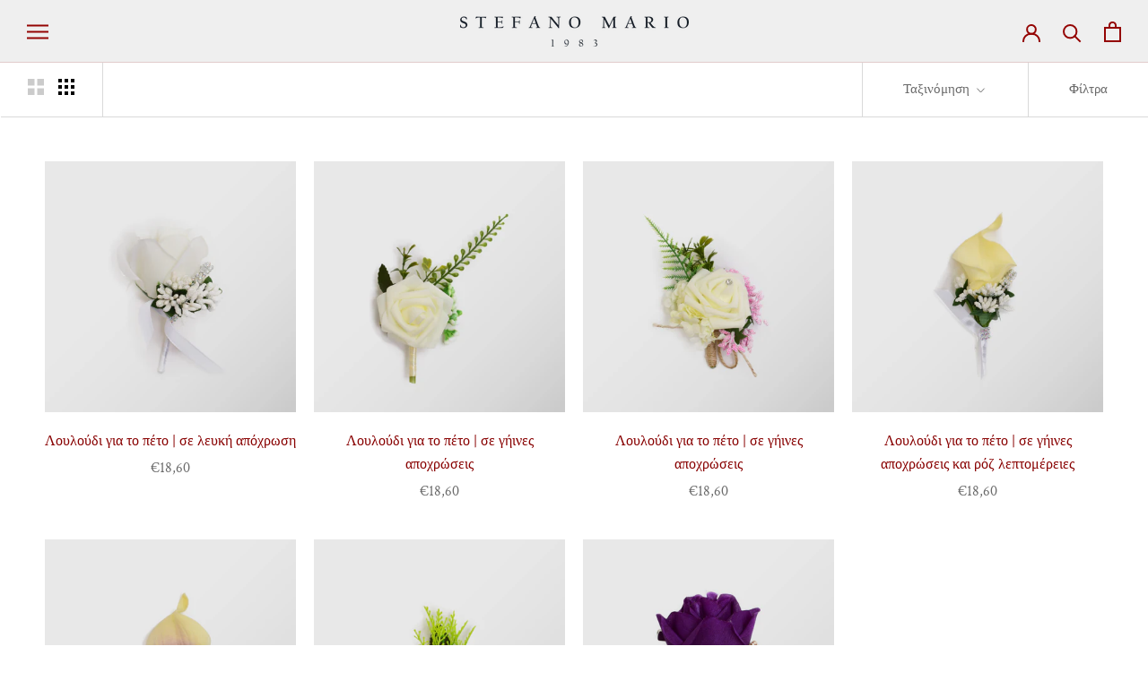

--- FILE ---
content_type: text/html; charset=utf-8
request_url: https://stefanomario.com/collections/%CE%BB%CE%BF%CF%85%CE%BB%CE%BF%CF%8D%CE%B4%CE%B9%CE%B1
body_size: 27103
content:
<!doctype html>

<html class="no-js" lang="el">
  <head>
    <meta charset="utf-8"> 
    <meta http-equiv="X-UA-Compatible" content="IE=edge,chrome=1">
    <meta name="viewport" content="width=device-width, initial-scale=1.0, height=device-height, minimum-scale=1.0, maximum-scale=1.0">
    <meta name="theme-color" content="">

    <title>
      Λουλούδια &ndash; Stefano Mario 
    </title><link rel="canonical" href="https://stefanomario.com/collections/%ce%bb%ce%bf%cf%85%ce%bb%ce%bf%cf%8d%ce%b4%ce%b9%ce%b1"><link rel="shortcut icon" href="//stefanomario.com/cdn/shop/files/logo_transparent_since_96x.png?v=1622474757" type="image/png"><meta property="og:type" content="website">
  <meta property="og:title" content="Λουλούδια">
  <meta property="og:image" content="http://stefanomario.com/cdn/shop/products/espfl003.jpg?v=1621532663">
  <meta property="og:image:secure_url" content="https://stefanomario.com/cdn/shop/products/espfl003.jpg?v=1621532663">
  <meta property="og:image:width" content="1500">
  <meta property="og:image:height" content="1500"><meta property="og:url" content="https://stefanomario.com/collections/%ce%bb%ce%bf%cf%85%ce%bb%ce%bf%cf%8d%ce%b4%ce%b9%ce%b1">
<meta property="og:site_name" content="Stefano Mario "><meta name="twitter:card" content="summary"><meta name="twitter:title" content="Λουλούδια">
  <meta name="twitter:description" content="">
  <meta name="twitter:image" content="https://stefanomario.com/cdn/shop/products/espfl003_600x600_crop_center.jpg?v=1621532663">
    <style>
  @font-face {
  font-family: "Crimson Text";
  font-weight: 400;
  font-style: normal;
  font-display: fallback;
  src: url("//stefanomario.com/cdn/fonts/crimson_text/crimsontext_n4.a9a5f5ab47c6f5346e7cd274511a5d08c59fb906.woff2") format("woff2"),
       url("//stefanomario.com/cdn/fonts/crimson_text/crimsontext_n4.e89f2f0678223181d995b90850b6894b928b2f96.woff") format("woff");
}

  @font-face {
  font-family: "Crimson Text";
  font-weight: 400;
  font-style: normal;
  font-display: fallback;
  src: url("//stefanomario.com/cdn/fonts/crimson_text/crimsontext_n4.a9a5f5ab47c6f5346e7cd274511a5d08c59fb906.woff2") format("woff2"),
       url("//stefanomario.com/cdn/fonts/crimson_text/crimsontext_n4.e89f2f0678223181d995b90850b6894b928b2f96.woff") format("woff");
}


  @font-face {
  font-family: "Crimson Text";
  font-weight: 700;
  font-style: normal;
  font-display: fallback;
  src: url("//stefanomario.com/cdn/fonts/crimson_text/crimsontext_n7.5076cbe6a44b52f4358c84024d5c6b6585f79aea.woff2") format("woff2"),
       url("//stefanomario.com/cdn/fonts/crimson_text/crimsontext_n7.8f5260d5ac57189dddbd2e97988d8f2e202b595b.woff") format("woff");
}

  @font-face {
  font-family: "Crimson Text";
  font-weight: 400;
  font-style: italic;
  font-display: fallback;
  src: url("//stefanomario.com/cdn/fonts/crimson_text/crimsontext_i4.ea961043037945875bf37df9b6f6bf968be445ba.woff2") format("woff2"),
       url("//stefanomario.com/cdn/fonts/crimson_text/crimsontext_i4.7938dd4c556b9b9430c9ff6e18ae066c8e9db49b.woff") format("woff");
}

  @font-face {
  font-family: "Crimson Text";
  font-weight: 700;
  font-style: italic;
  font-display: fallback;
  src: url("//stefanomario.com/cdn/fonts/crimson_text/crimsontext_i7.59b5c9ce57c35b127dcd012fffb521c55608d985.woff2") format("woff2"),
       url("//stefanomario.com/cdn/fonts/crimson_text/crimsontext_i7.17faaee45ed99fd118ae07fca5c33c7a095bcb6d.woff") format("woff");
}


  :root {
    --heading-font-family : "Crimson Text", serif;
    --heading-font-weight : 400;
    --heading-font-style  : normal;

    --text-font-family : "Crimson Text", serif;
    --text-font-weight : 400;
    --text-font-style  : normal;

    --base-text-font-size   : 17px;
    --default-text-font-size: 14px;--background          : #ffffff;
    --background-rgb      : 255, 255, 255;
    --light-background    : #ffffff;
    --light-background-rgb: 255, 255, 255;
    --heading-color       : #880100;
    --text-color          : #000000;
    --text-color-rgb      : 0, 0, 0;
    --text-color-light    : #6a6a6a;
    --text-color-light-rgb: 106, 106, 106;
    --link-color          : #6a6a6a;
    --link-color-rgb      : 106, 106, 106;
    --border-color        : #d9d9d9;
    --border-color-rgb    : 217, 217, 217;

    --button-background    : #880100;
    --button-background-rgb: 136, 1, 0;
    --button-text-color    : #ffffff;

    --header-background       : #efefef;
    --header-heading-color    : #940403;
    --header-light-text-color : #6a6a6a;
    --header-border-color     : #e1cccc;

    --footer-background    : #efefef;
    --footer-text-color    : #6a6a6a;
    --footer-heading-color : #940403;
    --footer-border-color  : #dbdbdb;

    --navigation-background      : #efefef;
    --navigation-background-rgb  : 239, 239, 239;
    --navigation-text-color      : #9e0100;
    --navigation-text-color-light: rgba(158, 1, 0, 0.5);
    --navigation-border-color    : rgba(158, 1, 0, 0.25);

    --newsletter-popup-background     : #ffdfdf;
    --newsletter-popup-text-color     : #9e0100;
    --newsletter-popup-text-color-rgb : 158, 1, 0;

    --secondary-elements-background       : #940403;
    --secondary-elements-background-rgb   : 148, 4, 3;
    --secondary-elements-text-color       : #ffffff;
    --secondary-elements-text-color-light : rgba(255, 255, 255, 0.5);
    --secondary-elements-border-color     : rgba(255, 255, 255, 0.25);

    --product-sale-price-color    : #f94c43;
    --product-sale-price-color-rgb: 249, 76, 67;

    /* Shopify related variables */
    --payment-terms-background-color: #ffffff;

    /* Products */

    --horizontal-spacing-four-products-per-row: 20px;
        --horizontal-spacing-two-products-per-row : 20px;

    --vertical-spacing-four-products-per-row: 40px;
        --vertical-spacing-two-products-per-row : 50px;

    /* Animation */
    --drawer-transition-timing: cubic-bezier(0.645, 0.045, 0.355, 1);
    --header-base-height: 80px; /* We set a default for browsers that do not support CSS variables */

    /* Cursors */
    --cursor-zoom-in-svg    : url(//stefanomario.com/cdn/shop/t/4/assets/cursor-zoom-in.svg?v=74231931929811595931637255649);
    --cursor-zoom-in-2x-svg : url(//stefanomario.com/cdn/shop/t/4/assets/cursor-zoom-in-2x.svg?v=107015076919405865671637255649);
  }
</style>

<script>
  // IE11 does not have support for CSS variables, so we have to polyfill them
  if (!(((window || {}).CSS || {}).supports && window.CSS.supports('(--a: 0)'))) {
    const script = document.createElement('script');
    script.type = 'text/javascript';
    script.src = 'https://cdn.jsdelivr.net/npm/css-vars-ponyfill@2';
    script.onload = function() {
      cssVars({});
    };

    document.getElementsByTagName('head')[0].appendChild(script);
  }
</script>

    <script>window.performance && window.performance.mark && window.performance.mark('shopify.content_for_header.start');</script><meta name="google-site-verification" content="AEGMUDx3phGOmMEhVE9PAzDC6F7hKUPB7fX5_SGHDHs">
<meta id="shopify-digital-wallet" name="shopify-digital-wallet" content="/57095094462/digital_wallets/dialog">
<meta name="shopify-checkout-api-token" content="ae215dc80d6b90283f4b53aae138d959">
<meta id="in-context-paypal-metadata" data-shop-id="57095094462" data-venmo-supported="false" data-environment="production" data-locale="en_US" data-paypal-v4="true" data-currency="EUR">
<link rel="alternate" type="application/atom+xml" title="Feed" href="/collections/%CE%BB%CE%BF%CF%85%CE%BB%CE%BF%CF%8D%CE%B4%CE%B9%CE%B1.atom" />
<link rel="alternate" type="application/json+oembed" href="https://stefanomario.com/collections/%ce%bb%ce%bf%cf%85%ce%bb%ce%bf%cf%8d%ce%b4%ce%b9%ce%b1.oembed">
<script async="async" src="/checkouts/internal/preloads.js?locale=el-GR"></script>
<script id="shopify-features" type="application/json">{"accessToken":"ae215dc80d6b90283f4b53aae138d959","betas":["rich-media-storefront-analytics"],"domain":"stefanomario.com","predictiveSearch":true,"shopId":57095094462,"locale":"el"}</script>
<script>var Shopify = Shopify || {};
Shopify.shop = "stefano-mario-1983.myshopify.com";
Shopify.locale = "el";
Shopify.currency = {"active":"EUR","rate":"1.0"};
Shopify.country = "GR";
Shopify.theme = {"name":"Prestige","id":123352940734,"schema_name":"Prestige","schema_version":"4.14.1","theme_store_id":855,"role":"main"};
Shopify.theme.handle = "null";
Shopify.theme.style = {"id":null,"handle":null};
Shopify.cdnHost = "stefanomario.com/cdn";
Shopify.routes = Shopify.routes || {};
Shopify.routes.root = "/";</script>
<script type="module">!function(o){(o.Shopify=o.Shopify||{}).modules=!0}(window);</script>
<script>!function(o){function n(){var o=[];function n(){o.push(Array.prototype.slice.apply(arguments))}return n.q=o,n}var t=o.Shopify=o.Shopify||{};t.loadFeatures=n(),t.autoloadFeatures=n()}(window);</script>
<script id="shop-js-analytics" type="application/json">{"pageType":"collection"}</script>
<script defer="defer" async type="module" src="//stefanomario.com/cdn/shopifycloud/shop-js/modules/v2/client.init-shop-cart-sync_C5zu1it0.el.esm.js"></script>
<script defer="defer" async type="module" src="//stefanomario.com/cdn/shopifycloud/shop-js/modules/v2/chunk.common_iou2FezD.esm.js"></script>
<script type="module">
  await import("//stefanomario.com/cdn/shopifycloud/shop-js/modules/v2/client.init-shop-cart-sync_C5zu1it0.el.esm.js");
await import("//stefanomario.com/cdn/shopifycloud/shop-js/modules/v2/chunk.common_iou2FezD.esm.js");

  window.Shopify.SignInWithShop?.initShopCartSync?.({"fedCMEnabled":true,"windoidEnabled":true});

</script>
<script>(function() {
  var isLoaded = false;
  function asyncLoad() {
    if (isLoaded) return;
    isLoaded = true;
    var urls = ["https:\/\/chimpstatic.com\/mcjs-connected\/js\/users\/8ff8fa8e1eccf483dfc538d48\/37a9e12c7adb1c8c01f7e55e6.js?shop=stefano-mario-1983.myshopify.com"];
    for (var i = 0; i < urls.length; i++) {
      var s = document.createElement('script');
      s.type = 'text/javascript';
      s.async = true;
      s.src = urls[i];
      var x = document.getElementsByTagName('script')[0];
      x.parentNode.insertBefore(s, x);
    }
  };
  if(window.attachEvent) {
    window.attachEvent('onload', asyncLoad);
  } else {
    window.addEventListener('load', asyncLoad, false);
  }
})();</script>
<script id="__st">var __st={"a":57095094462,"offset":7200,"reqid":"6190a371-aa6e-4772-8d43-bb14ea980b69-1769028836","pageurl":"stefanomario.com\/collections\/%CE%BB%CE%BF%CF%85%CE%BB%CE%BF%CF%8D%CE%B4%CE%B9%CE%B1","u":"d046f13e5d30","p":"collection","rtyp":"collection","rid":268054626494};</script>
<script>window.ShopifyPaypalV4VisibilityTracking = true;</script>
<script id="captcha-bootstrap">!function(){'use strict';const t='contact',e='account',n='new_comment',o=[[t,t],['blogs',n],['comments',n],[t,'customer']],c=[[e,'customer_login'],[e,'guest_login'],[e,'recover_customer_password'],[e,'create_customer']],r=t=>t.map((([t,e])=>`form[action*='/${t}']:not([data-nocaptcha='true']) input[name='form_type'][value='${e}']`)).join(','),a=t=>()=>t?[...document.querySelectorAll(t)].map((t=>t.form)):[];function s(){const t=[...o],e=r(t);return a(e)}const i='password',u='form_key',d=['recaptcha-v3-token','g-recaptcha-response','h-captcha-response',i],f=()=>{try{return window.sessionStorage}catch{return}},m='__shopify_v',_=t=>t.elements[u];function p(t,e,n=!1){try{const o=window.sessionStorage,c=JSON.parse(o.getItem(e)),{data:r}=function(t){const{data:e,action:n}=t;return t[m]||n?{data:e,action:n}:{data:t,action:n}}(c);for(const[e,n]of Object.entries(r))t.elements[e]&&(t.elements[e].value=n);n&&o.removeItem(e)}catch(o){console.error('form repopulation failed',{error:o})}}const l='form_type',E='cptcha';function T(t){t.dataset[E]=!0}const w=window,h=w.document,L='Shopify',v='ce_forms',y='captcha';let A=!1;((t,e)=>{const n=(g='f06e6c50-85a8-45c8-87d0-21a2b65856fe',I='https://cdn.shopify.com/shopifycloud/storefront-forms-hcaptcha/ce_storefront_forms_captcha_hcaptcha.v1.5.2.iife.js',D={infoText:'Προστατεύεται με το hCaptcha',privacyText:'Απόρρητο',termsText:'Όροι'},(t,e,n)=>{const o=w[L][v],c=o.bindForm;if(c)return c(t,g,e,D).then(n);var r;o.q.push([[t,g,e,D],n]),r=I,A||(h.body.append(Object.assign(h.createElement('script'),{id:'captcha-provider',async:!0,src:r})),A=!0)});var g,I,D;w[L]=w[L]||{},w[L][v]=w[L][v]||{},w[L][v].q=[],w[L][y]=w[L][y]||{},w[L][y].protect=function(t,e){n(t,void 0,e),T(t)},Object.freeze(w[L][y]),function(t,e,n,w,h,L){const[v,y,A,g]=function(t,e,n){const i=e?o:[],u=t?c:[],d=[...i,...u],f=r(d),m=r(i),_=r(d.filter((([t,e])=>n.includes(e))));return[a(f),a(m),a(_),s()]}(w,h,L),I=t=>{const e=t.target;return e instanceof HTMLFormElement?e:e&&e.form},D=t=>v().includes(t);t.addEventListener('submit',(t=>{const e=I(t);if(!e)return;const n=D(e)&&!e.dataset.hcaptchaBound&&!e.dataset.recaptchaBound,o=_(e),c=g().includes(e)&&(!o||!o.value);(n||c)&&t.preventDefault(),c&&!n&&(function(t){try{if(!f())return;!function(t){const e=f();if(!e)return;const n=_(t);if(!n)return;const o=n.value;o&&e.removeItem(o)}(t);const e=Array.from(Array(32),(()=>Math.random().toString(36)[2])).join('');!function(t,e){_(t)||t.append(Object.assign(document.createElement('input'),{type:'hidden',name:u})),t.elements[u].value=e}(t,e),function(t,e){const n=f();if(!n)return;const o=[...t.querySelectorAll(`input[type='${i}']`)].map((({name:t})=>t)),c=[...d,...o],r={};for(const[a,s]of new FormData(t).entries())c.includes(a)||(r[a]=s);n.setItem(e,JSON.stringify({[m]:1,action:t.action,data:r}))}(t,e)}catch(e){console.error('failed to persist form',e)}}(e),e.submit())}));const S=(t,e)=>{t&&!t.dataset[E]&&(n(t,e.some((e=>e===t))),T(t))};for(const o of['focusin','change'])t.addEventListener(o,(t=>{const e=I(t);D(e)&&S(e,y())}));const B=e.get('form_key'),M=e.get(l),P=B&&M;t.addEventListener('DOMContentLoaded',(()=>{const t=y();if(P)for(const e of t)e.elements[l].value===M&&p(e,B);[...new Set([...A(),...v().filter((t=>'true'===t.dataset.shopifyCaptcha))])].forEach((e=>S(e,t)))}))}(h,new URLSearchParams(w.location.search),n,t,e,['guest_login'])})(!0,!0)}();</script>
<script integrity="sha256-4kQ18oKyAcykRKYeNunJcIwy7WH5gtpwJnB7kiuLZ1E=" data-source-attribution="shopify.loadfeatures" defer="defer" src="//stefanomario.com/cdn/shopifycloud/storefront/assets/storefront/load_feature-a0a9edcb.js" crossorigin="anonymous"></script>
<script data-source-attribution="shopify.dynamic_checkout.dynamic.init">var Shopify=Shopify||{};Shopify.PaymentButton=Shopify.PaymentButton||{isStorefrontPortableWallets:!0,init:function(){window.Shopify.PaymentButton.init=function(){};var t=document.createElement("script");t.src="https://stefanomario.com/cdn/shopifycloud/portable-wallets/latest/portable-wallets.el.js",t.type="module",document.head.appendChild(t)}};
</script>
<script data-source-attribution="shopify.dynamic_checkout.buyer_consent">
  function portableWalletsHideBuyerConsent(e){var t=document.getElementById("shopify-buyer-consent"),n=document.getElementById("shopify-subscription-policy-button");t&&n&&(t.classList.add("hidden"),t.setAttribute("aria-hidden","true"),n.removeEventListener("click",e))}function portableWalletsShowBuyerConsent(e){var t=document.getElementById("shopify-buyer-consent"),n=document.getElementById("shopify-subscription-policy-button");t&&n&&(t.classList.remove("hidden"),t.removeAttribute("aria-hidden"),n.addEventListener("click",e))}window.Shopify?.PaymentButton&&(window.Shopify.PaymentButton.hideBuyerConsent=portableWalletsHideBuyerConsent,window.Shopify.PaymentButton.showBuyerConsent=portableWalletsShowBuyerConsent);
</script>
<script data-source-attribution="shopify.dynamic_checkout.cart.bootstrap">document.addEventListener("DOMContentLoaded",(function(){function t(){return document.querySelector("shopify-accelerated-checkout-cart, shopify-accelerated-checkout")}if(t())Shopify.PaymentButton.init();else{new MutationObserver((function(e,n){t()&&(Shopify.PaymentButton.init(),n.disconnect())})).observe(document.body,{childList:!0,subtree:!0})}}));
</script>
<link id="shopify-accelerated-checkout-styles" rel="stylesheet" media="screen" href="https://stefanomario.com/cdn/shopifycloud/portable-wallets/latest/accelerated-checkout-backwards-compat.css" crossorigin="anonymous">
<style id="shopify-accelerated-checkout-cart">
        #shopify-buyer-consent {
  margin-top: 1em;
  display: inline-block;
  width: 100%;
}

#shopify-buyer-consent.hidden {
  display: none;
}

#shopify-subscription-policy-button {
  background: none;
  border: none;
  padding: 0;
  text-decoration: underline;
  font-size: inherit;
  cursor: pointer;
}

#shopify-subscription-policy-button::before {
  box-shadow: none;
}

      </style>

<script>window.performance && window.performance.mark && window.performance.mark('shopify.content_for_header.end');</script>

    <link rel="stylesheet" href="//stefanomario.com/cdn/shop/t/4/assets/theme.css?v=94225023111744476041623687986">

    <script>// This allows to expose several variables to the global scope, to be used in scripts
      window.theme = {
        pageType: "collection",
        moneyFormat: "€{{amount_with_comma_separator}}",
        moneyWithCurrencyFormat: "€{{amount_with_comma_separator}} EUR",
        productImageSize: "natural",
        searchMode: "product,article,page",
        showPageTransition: false,
        showElementStaggering: false,
        showImageZooming: false
      };

      window.routes = {
        rootUrl: "\/",
        rootUrlWithoutSlash: '',
        cartUrl: "\/cart",
        cartAddUrl: "\/cart\/add",
        cartChangeUrl: "\/cart\/change",
        searchUrl: "\/search",
        productRecommendationsUrl: "\/recommendations\/products"
      };

      window.languages = {
        cartAddNote: "Προσθήκη σημείωσης στη παραγγελία",
        cartEditNote: "Επεξεργασία σημείωσης",
        productImageLoadingError: "Αυτή η φωτογραφία δε μπορεί να φορτωθεί. Παρακαλούμε ξαναδοκιμάστε.",
        productFormAddToCart: "Προσθήκη στο καλάθι",
        productFormUnavailable: "Μη διαθέσιμο",
        productFormSoldOut: "Εξαντλήθηκε",
        shippingEstimatorOneResult: "1 Επιλογή διαθέσιμη:",
        shippingEstimatorMoreResults: "{{count}} διαθέσιμες επιλογές :\n",
        shippingEstimatorNoResults: "Δε μπορούν να βρεθούν μεταφορικά"
      };

      window.lazySizesConfig = {
        loadHidden: false,
        hFac: 0.5,
        expFactor: 2,
        ricTimeout: 150,
        lazyClass: 'Image--lazyLoad',
        loadingClass: 'Image--lazyLoading',
        loadedClass: 'Image--lazyLoaded'
      };

      document.documentElement.className = document.documentElement.className.replace('no-js', 'js');
      document.documentElement.style.setProperty('--window-height', window.innerHeight + 'px');

      // We do a quick detection of some features (we could use Modernizr but for so little...)
      (function() {
        document.documentElement.className += ((window.CSS && window.CSS.supports('(position: sticky) or (position: -webkit-sticky)')) ? ' supports-sticky' : ' no-supports-sticky');
        document.documentElement.className += (window.matchMedia('(-moz-touch-enabled: 1), (hover: none)')).matches ? ' no-supports-hover' : ' supports-hover';
      }());
    </script>

    <script src="//stefanomario.com/cdn/shop/t/4/assets/lazysizes.min.js?v=174358363404432586981622474076" async></script><script src="https://polyfill-fastly.net/v3/polyfill.min.js?unknown=polyfill&features=fetch,Element.prototype.closest,Element.prototype.remove,Element.prototype.classList,Array.prototype.includes,Array.prototype.fill,Object.assign,CustomEvent,IntersectionObserver,IntersectionObserverEntry,URL" defer></script>
    <script src="//stefanomario.com/cdn/shop/t/4/assets/libs.min.js?v=26178543184394469741622474075" defer></script>
    <script src="//stefanomario.com/cdn/shop/t/4/assets/theme.min.js?v=32582991037476063551622474079" defer></script>
    <script src="//stefanomario.com/cdn/shop/t/4/assets/custom.js?v=183944157590872491501622474077" defer></script>

    <script>
      (function () {
        window.onpageshow = function() {
          if (window.theme.showPageTransition) {
            var pageTransition = document.querySelector('.PageTransition');

            if (pageTransition) {
              pageTransition.style.visibility = 'visible';
              pageTransition.style.opacity = '0';
            }
          }

          // When the page is loaded from the cache, we have to reload the cart content
          document.documentElement.dispatchEvent(new CustomEvent('cart:refresh', {
            bubbles: true
          }));
        };
      })();
    </script>

    


  <script type="application/ld+json">
  {
    "@context": "http://schema.org",
    "@type": "BreadcrumbList",
  "itemListElement": [{
      "@type": "ListItem",
      "position": 1,
      "name": "Translation missing: el.general.breadcrumb.home",
      "item": "https://stefanomario.com"
    },{
          "@type": "ListItem",
          "position": 2,
          "name": "Λουλούδια",
          "item": "https://stefanomario.com/collections/%CE%BB%CE%BF%CF%85%CE%BB%CE%BF%CF%8D%CE%B4%CE%B9%CE%B1"
        }]
  }
  </script>

  <!-- "snippets/weglot_hreftags.liquid" was not rendered, the associated app was uninstalled -->
<!-- "snippets/weglot_switcher.liquid" was not rendered, the associated app was uninstalled -->

  <!-- Google tag (gtag.js) -->
<script async src="https://www.googletagmanager.com/gtag/js?id=AW-11021307498"></script>
<script>
  window.dataLayer = window.dataLayer || [];
  function gtag(){dataLayer.push(arguments);}
  gtag('js', new Date());

  gtag('config', 'AW-11021307498');
</script>
<link href="https://monorail-edge.shopifysvc.com" rel="dns-prefetch">
<script>(function(){if ("sendBeacon" in navigator && "performance" in window) {try {var session_token_from_headers = performance.getEntriesByType('navigation')[0].serverTiming.find(x => x.name == '_s').description;} catch {var session_token_from_headers = undefined;}var session_cookie_matches = document.cookie.match(/_shopify_s=([^;]*)/);var session_token_from_cookie = session_cookie_matches && session_cookie_matches.length === 2 ? session_cookie_matches[1] : "";var session_token = session_token_from_headers || session_token_from_cookie || "";function handle_abandonment_event(e) {var entries = performance.getEntries().filter(function(entry) {return /monorail-edge.shopifysvc.com/.test(entry.name);});if (!window.abandonment_tracked && entries.length === 0) {window.abandonment_tracked = true;var currentMs = Date.now();var navigation_start = performance.timing.navigationStart;var payload = {shop_id: 57095094462,url: window.location.href,navigation_start,duration: currentMs - navigation_start,session_token,page_type: "collection"};window.navigator.sendBeacon("https://monorail-edge.shopifysvc.com/v1/produce", JSON.stringify({schema_id: "online_store_buyer_site_abandonment/1.1",payload: payload,metadata: {event_created_at_ms: currentMs,event_sent_at_ms: currentMs}}));}}window.addEventListener('pagehide', handle_abandonment_event);}}());</script>
<script id="web-pixels-manager-setup">(function e(e,d,r,n,o){if(void 0===o&&(o={}),!Boolean(null===(a=null===(i=window.Shopify)||void 0===i?void 0:i.analytics)||void 0===a?void 0:a.replayQueue)){var i,a;window.Shopify=window.Shopify||{};var t=window.Shopify;t.analytics=t.analytics||{};var s=t.analytics;s.replayQueue=[],s.publish=function(e,d,r){return s.replayQueue.push([e,d,r]),!0};try{self.performance.mark("wpm:start")}catch(e){}var l=function(){var e={modern:/Edge?\/(1{2}[4-9]|1[2-9]\d|[2-9]\d{2}|\d{4,})\.\d+(\.\d+|)|Firefox\/(1{2}[4-9]|1[2-9]\d|[2-9]\d{2}|\d{4,})\.\d+(\.\d+|)|Chrom(ium|e)\/(9{2}|\d{3,})\.\d+(\.\d+|)|(Maci|X1{2}).+ Version\/(15\.\d+|(1[6-9]|[2-9]\d|\d{3,})\.\d+)([,.]\d+|)( \(\w+\)|)( Mobile\/\w+|) Safari\/|Chrome.+OPR\/(9{2}|\d{3,})\.\d+\.\d+|(CPU[ +]OS|iPhone[ +]OS|CPU[ +]iPhone|CPU IPhone OS|CPU iPad OS)[ +]+(15[._]\d+|(1[6-9]|[2-9]\d|\d{3,})[._]\d+)([._]\d+|)|Android:?[ /-](13[3-9]|1[4-9]\d|[2-9]\d{2}|\d{4,})(\.\d+|)(\.\d+|)|Android.+Firefox\/(13[5-9]|1[4-9]\d|[2-9]\d{2}|\d{4,})\.\d+(\.\d+|)|Android.+Chrom(ium|e)\/(13[3-9]|1[4-9]\d|[2-9]\d{2}|\d{4,})\.\d+(\.\d+|)|SamsungBrowser\/([2-9]\d|\d{3,})\.\d+/,legacy:/Edge?\/(1[6-9]|[2-9]\d|\d{3,})\.\d+(\.\d+|)|Firefox\/(5[4-9]|[6-9]\d|\d{3,})\.\d+(\.\d+|)|Chrom(ium|e)\/(5[1-9]|[6-9]\d|\d{3,})\.\d+(\.\d+|)([\d.]+$|.*Safari\/(?![\d.]+ Edge\/[\d.]+$))|(Maci|X1{2}).+ Version\/(10\.\d+|(1[1-9]|[2-9]\d|\d{3,})\.\d+)([,.]\d+|)( \(\w+\)|)( Mobile\/\w+|) Safari\/|Chrome.+OPR\/(3[89]|[4-9]\d|\d{3,})\.\d+\.\d+|(CPU[ +]OS|iPhone[ +]OS|CPU[ +]iPhone|CPU IPhone OS|CPU iPad OS)[ +]+(10[._]\d+|(1[1-9]|[2-9]\d|\d{3,})[._]\d+)([._]\d+|)|Android:?[ /-](13[3-9]|1[4-9]\d|[2-9]\d{2}|\d{4,})(\.\d+|)(\.\d+|)|Mobile Safari.+OPR\/([89]\d|\d{3,})\.\d+\.\d+|Android.+Firefox\/(13[5-9]|1[4-9]\d|[2-9]\d{2}|\d{4,})\.\d+(\.\d+|)|Android.+Chrom(ium|e)\/(13[3-9]|1[4-9]\d|[2-9]\d{2}|\d{4,})\.\d+(\.\d+|)|Android.+(UC? ?Browser|UCWEB|U3)[ /]?(15\.([5-9]|\d{2,})|(1[6-9]|[2-9]\d|\d{3,})\.\d+)\.\d+|SamsungBrowser\/(5\.\d+|([6-9]|\d{2,})\.\d+)|Android.+MQ{2}Browser\/(14(\.(9|\d{2,})|)|(1[5-9]|[2-9]\d|\d{3,})(\.\d+|))(\.\d+|)|K[Aa][Ii]OS\/(3\.\d+|([4-9]|\d{2,})\.\d+)(\.\d+|)/},d=e.modern,r=e.legacy,n=navigator.userAgent;return n.match(d)?"modern":n.match(r)?"legacy":"unknown"}(),u="modern"===l?"modern":"legacy",c=(null!=n?n:{modern:"",legacy:""})[u],f=function(e){return[e.baseUrl,"/wpm","/b",e.hashVersion,"modern"===e.buildTarget?"m":"l",".js"].join("")}({baseUrl:d,hashVersion:r,buildTarget:u}),m=function(e){var d=e.version,r=e.bundleTarget,n=e.surface,o=e.pageUrl,i=e.monorailEndpoint;return{emit:function(e){var a=e.status,t=e.errorMsg,s=(new Date).getTime(),l=JSON.stringify({metadata:{event_sent_at_ms:s},events:[{schema_id:"web_pixels_manager_load/3.1",payload:{version:d,bundle_target:r,page_url:o,status:a,surface:n,error_msg:t},metadata:{event_created_at_ms:s}}]});if(!i)return console&&console.warn&&console.warn("[Web Pixels Manager] No Monorail endpoint provided, skipping logging."),!1;try{return self.navigator.sendBeacon.bind(self.navigator)(i,l)}catch(e){}var u=new XMLHttpRequest;try{return u.open("POST",i,!0),u.setRequestHeader("Content-Type","text/plain"),u.send(l),!0}catch(e){return console&&console.warn&&console.warn("[Web Pixels Manager] Got an unhandled error while logging to Monorail."),!1}}}}({version:r,bundleTarget:l,surface:e.surface,pageUrl:self.location.href,monorailEndpoint:e.monorailEndpoint});try{o.browserTarget=l,function(e){var d=e.src,r=e.async,n=void 0===r||r,o=e.onload,i=e.onerror,a=e.sri,t=e.scriptDataAttributes,s=void 0===t?{}:t,l=document.createElement("script"),u=document.querySelector("head"),c=document.querySelector("body");if(l.async=n,l.src=d,a&&(l.integrity=a,l.crossOrigin="anonymous"),s)for(var f in s)if(Object.prototype.hasOwnProperty.call(s,f))try{l.dataset[f]=s[f]}catch(e){}if(o&&l.addEventListener("load",o),i&&l.addEventListener("error",i),u)u.appendChild(l);else{if(!c)throw new Error("Did not find a head or body element to append the script");c.appendChild(l)}}({src:f,async:!0,onload:function(){if(!function(){var e,d;return Boolean(null===(d=null===(e=window.Shopify)||void 0===e?void 0:e.analytics)||void 0===d?void 0:d.initialized)}()){var d=window.webPixelsManager.init(e)||void 0;if(d){var r=window.Shopify.analytics;r.replayQueue.forEach((function(e){var r=e[0],n=e[1],o=e[2];d.publishCustomEvent(r,n,o)})),r.replayQueue=[],r.publish=d.publishCustomEvent,r.visitor=d.visitor,r.initialized=!0}}},onerror:function(){return m.emit({status:"failed",errorMsg:"".concat(f," has failed to load")})},sri:function(e){var d=/^sha384-[A-Za-z0-9+/=]+$/;return"string"==typeof e&&d.test(e)}(c)?c:"",scriptDataAttributes:o}),m.emit({status:"loading"})}catch(e){m.emit({status:"failed",errorMsg:(null==e?void 0:e.message)||"Unknown error"})}}})({shopId: 57095094462,storefrontBaseUrl: "https://stefanomario.com",extensionsBaseUrl: "https://extensions.shopifycdn.com/cdn/shopifycloud/web-pixels-manager",monorailEndpoint: "https://monorail-edge.shopifysvc.com/unstable/produce_batch",surface: "storefront-renderer",enabledBetaFlags: ["2dca8a86"],webPixelsConfigList: [{"id":"1072726346","configuration":"{\"config\":\"{\\\"pixel_id\\\":\\\"GT-MKBH9D3\\\",\\\"target_country\\\":\\\"GR\\\",\\\"gtag_events\\\":[{\\\"type\\\":\\\"purchase\\\",\\\"action_label\\\":\\\"MC-RB5V0JMGXC\\\"},{\\\"type\\\":\\\"page_view\\\",\\\"action_label\\\":\\\"MC-RB5V0JMGXC\\\"},{\\\"type\\\":\\\"view_item\\\",\\\"action_label\\\":\\\"MC-RB5V0JMGXC\\\"}],\\\"enable_monitoring_mode\\\":false}\"}","eventPayloadVersion":"v1","runtimeContext":"OPEN","scriptVersion":"b2a88bafab3e21179ed38636efcd8a93","type":"APP","apiClientId":1780363,"privacyPurposes":[],"dataSharingAdjustments":{"protectedCustomerApprovalScopes":["read_customer_address","read_customer_email","read_customer_name","read_customer_personal_data","read_customer_phone"]}},{"id":"361201994","configuration":"{\"pixel_id\":\"650228995644243\",\"pixel_type\":\"facebook_pixel\",\"metaapp_system_user_token\":\"-\"}","eventPayloadVersion":"v1","runtimeContext":"OPEN","scriptVersion":"ca16bc87fe92b6042fbaa3acc2fbdaa6","type":"APP","apiClientId":2329312,"privacyPurposes":["ANALYTICS","MARKETING","SALE_OF_DATA"],"dataSharingAdjustments":{"protectedCustomerApprovalScopes":["read_customer_address","read_customer_email","read_customer_name","read_customer_personal_data","read_customer_phone"]}},{"id":"shopify-app-pixel","configuration":"{}","eventPayloadVersion":"v1","runtimeContext":"STRICT","scriptVersion":"0450","apiClientId":"shopify-pixel","type":"APP","privacyPurposes":["ANALYTICS","MARKETING"]},{"id":"shopify-custom-pixel","eventPayloadVersion":"v1","runtimeContext":"LAX","scriptVersion":"0450","apiClientId":"shopify-pixel","type":"CUSTOM","privacyPurposes":["ANALYTICS","MARKETING"]}],isMerchantRequest: false,initData: {"shop":{"name":"Stefano Mario ","paymentSettings":{"currencyCode":"EUR"},"myshopifyDomain":"stefano-mario-1983.myshopify.com","countryCode":"GR","storefrontUrl":"https:\/\/stefanomario.com"},"customer":null,"cart":null,"checkout":null,"productVariants":[],"purchasingCompany":null},},"https://stefanomario.com/cdn","fcfee988w5aeb613cpc8e4bc33m6693e112",{"modern":"","legacy":""},{"shopId":"57095094462","storefrontBaseUrl":"https:\/\/stefanomario.com","extensionBaseUrl":"https:\/\/extensions.shopifycdn.com\/cdn\/shopifycloud\/web-pixels-manager","surface":"storefront-renderer","enabledBetaFlags":"[\"2dca8a86\"]","isMerchantRequest":"false","hashVersion":"fcfee988w5aeb613cpc8e4bc33m6693e112","publish":"custom","events":"[[\"page_viewed\",{}],[\"collection_viewed\",{\"collection\":{\"id\":\"268054626494\",\"title\":\"Λουλούδια\",\"productVariants\":[{\"price\":{\"amount\":18.6,\"currencyCode\":\"EUR\"},\"product\":{\"title\":\"Λουλούδι για το πέτο | σε λευκή απόχρωση\",\"vendor\":\"stefano mario 1983\",\"id\":\"6720427851966\",\"untranslatedTitle\":\"Λουλούδι για το πέτο | σε λευκή απόχρωση\",\"url\":\"\/products\/ce-bb-ce-bf-cf-85-ce-bb-ce-bf-cf-8d-ce-b4-ce-b9-ce-b3-ce-b9-ce-b1-cf-84-ce-bf-cf-80-ce-ad-cf-84-ce-bf-cf-83-ce-b5-ce-bb-ce-b5-cf-85-ce-ba-ce-ae-ce-b1-cf-80-cf-8c-cf-87-cf-81-cf-89-cf-83-ce-b7\",\"type\":\"\"},\"id\":\"39787626758334\",\"image\":{\"src\":\"\/\/stefanomario.com\/cdn\/shop\/products\/espfl003.jpg?v=1621532663\"},\"sku\":\"espfl003\",\"title\":\"Default Title\",\"untranslatedTitle\":\"Default Title\"},{\"price\":{\"amount\":18.6,\"currencyCode\":\"EUR\"},\"product\":{\"title\":\"Λουλούδι για το πέτο | σε γήινες αποχρώσεις\",\"vendor\":\"stefano mario 1983\",\"id\":\"6720427917502\",\"untranslatedTitle\":\"Λουλούδι για το πέτο | σε γήινες αποχρώσεις\",\"url\":\"\/products\/ce-bb-ce-bf-cf-85-ce-bb-ce-bf-cf-8d-ce-b4-ce-b9-ce-b3-ce-b9-ce-b1-cf-84-ce-bf-cf-80-ce-ad-cf-84-ce-bf-cf-83-ce-b5-ce-b3-ce-ae-ce-b9-ce-bd-ce-b5-cf-82-ce-b1-cf-80-ce-bf-cf-87-cf-81-cf-8e-cf-83-3\",\"type\":\"\"},\"id\":\"39787626823870\",\"image\":{\"src\":\"\/\/stefanomario.com\/cdn\/shop\/products\/espfl001.jpg?v=1621532624\"},\"sku\":\"espfl001\",\"title\":\"Default Title\",\"untranslatedTitle\":\"Default Title\"},{\"price\":{\"amount\":18.6,\"currencyCode\":\"EUR\"},\"product\":{\"title\":\"Λουλούδι για το πέτο | σε γήινες αποχρώσεις\",\"vendor\":\"stefano mario 1983\",\"id\":\"6720427884734\",\"untranslatedTitle\":\"Λουλούδι για το πέτο | σε γήινες αποχρώσεις\",\"url\":\"\/products\/ce-bb-ce-bf-cf-85-ce-bb-ce-bf-cf-8d-ce-b4-ce-b9-ce-b3-ce-b9-ce-b1-cf-84-ce-bf-cf-80-ce-ad-cf-84-ce-bf-cf-83-ce-b5-ce-b3-ce-ae-ce-b9-ce-bd-ce-b5-cf-82-ce-b1-cf-80-ce-bf-cf-87-cf-81-cf-8e-cf-83-2\",\"type\":\"\"},\"id\":\"39787626791102\",\"image\":{\"src\":\"\/\/stefanomario.com\/cdn\/shop\/products\/espfl002.jpg?v=1621532588\"},\"sku\":\"espfl002\",\"title\":\"Default Title\",\"untranslatedTitle\":\"Default Title\"},{\"price\":{\"amount\":18.6,\"currencyCode\":\"EUR\"},\"product\":{\"title\":\"Λουλούδι για το πέτο | σε γήινες αποχρώσεις και ρόζ λεπτομέρειες\",\"vendor\":\"stefano mario 1983\",\"id\":\"6720427819198\",\"untranslatedTitle\":\"Λουλούδι για το πέτο | σε γήινες αποχρώσεις και ρόζ λεπτομέρειες\",\"url\":\"\/products\/ce-bb-ce-bf-cf-85-ce-bb-ce-bf-cf-8d-ce-b4-ce-b9-ce-b3-ce-b9-ce-b1-cf-84-ce-bf-cf-80-ce-ad-cf-84-ce-bf-cf-83-ce-b5-ce-b3-ce-ae-ce-b9-ce-bd-ce-b5-cf-82-ce-b1-cf-80-ce-bf-cf-87-cf-81-cf-8e-cf-83\",\"type\":\"\"},\"id\":\"39787626725566\",\"image\":{\"src\":\"\/\/stefanomario.com\/cdn\/shop\/products\/espfl004.jpg?v=1621532636\"},\"sku\":\"espfl004\",\"title\":\"Default Title\",\"untranslatedTitle\":\"Default Title\"},{\"price\":{\"amount\":18.6,\"currencyCode\":\"EUR\"},\"product\":{\"title\":\"Λουλούδι για το πέτο | σε μοβ \/ ροζ απόχρωση\",\"vendor\":\"stefano mario 1983\",\"id\":\"6720427786430\",\"untranslatedTitle\":\"Λουλούδι για το πέτο | σε μοβ \/ ροζ απόχρωση\",\"url\":\"\/products\/ce-bb-ce-bf-cf-85-ce-bb-ce-bf-cf-8d-ce-b4-ce-b9-ce-b3-ce-b9-ce-b1-cf-84-ce-bf-cf-80-ce-ad-cf-84-ce-bf-cf-83-ce-b5-ce-bc-ce-bf-ce-b2-cf-81-ce-bf-ce-b6-ce-b1-cf-80-cf-8c-cf-87-cf-81-cf-89-2\",\"type\":\"\"},\"id\":\"39787626692798\",\"image\":{\"src\":\"\/\/stefanomario.com\/cdn\/shop\/products\/espfl005.jpg?v=1621532622\"},\"sku\":\"espfl005\",\"title\":\"Default Title\",\"untranslatedTitle\":\"Default Title\"},{\"price\":{\"amount\":18.6,\"currencyCode\":\"EUR\"},\"product\":{\"title\":\"Λουλούδι για το πέτο | σε μοβ \/ ροζ απόχρωση\",\"vendor\":\"stefano mario 1983\",\"id\":\"6720427753662\",\"untranslatedTitle\":\"Λουλούδι για το πέτο | σε μοβ \/ ροζ απόχρωση\",\"url\":\"\/products\/ce-bb-ce-bf-cf-85-ce-bb-ce-bf-cf-8d-ce-b4-ce-b9-ce-b3-ce-b9-ce-b1-cf-84-ce-bf-cf-80-ce-ad-cf-84-ce-bf-cf-83-ce-b5-ce-bc-ce-bf-ce-b2-cf-81-ce-bf-ce-b6-ce-b1-cf-80-cf-8c-cf-87-cf-81-cf-89\",\"type\":\"\"},\"id\":\"39787626594494\",\"image\":{\"src\":\"\/\/stefanomario.com\/cdn\/shop\/products\/espfl006.jpg?v=1621532586\"},\"sku\":\"espfl006\",\"title\":\"Default Title\",\"untranslatedTitle\":\"Default Title\"},{\"price\":{\"amount\":18.6,\"currencyCode\":\"EUR\"},\"product\":{\"title\":\"Λουλούδι για το πέτο | σε μοβ αποχρώσεις\",\"vendor\":\"stefano mario 1983\",\"id\":\"6720427688126\",\"untranslatedTitle\":\"Λουλούδι για το πέτο | σε μοβ αποχρώσεις\",\"url\":\"\/products\/ce-bb-ce-bf-cf-85-ce-bb-ce-bf-cf-8d-ce-b4-ce-b9-ce-b3-ce-b9-ce-b1-cf-84-ce-bf-cf-80-ce-ad-cf-84-ce-bf-cf-83-ce-b5-ce-bc-ce-bf-ce-b2-ce-b1-cf-80-ce-bf-cf-87-cf-81-cf-8e-cf-83-ce-b5-ce-b9-cf-82\",\"type\":\"\"},\"id\":\"39787626528958\",\"image\":{\"src\":\"\/\/stefanomario.com\/cdn\/shop\/products\/espfl007.jpg?v=1621532661\"},\"sku\":\"espfl007\",\"title\":\"Default Title\",\"untranslatedTitle\":\"Default Title\"}]}}]]"});</script><script>
  window.ShopifyAnalytics = window.ShopifyAnalytics || {};
  window.ShopifyAnalytics.meta = window.ShopifyAnalytics.meta || {};
  window.ShopifyAnalytics.meta.currency = 'EUR';
  var meta = {"products":[{"id":6720427851966,"gid":"gid:\/\/shopify\/Product\/6720427851966","vendor":"stefano mario 1983","type":"","handle":"ce-bb-ce-bf-cf-85-ce-bb-ce-bf-cf-8d-ce-b4-ce-b9-ce-b3-ce-b9-ce-b1-cf-84-ce-bf-cf-80-ce-ad-cf-84-ce-bf-cf-83-ce-b5-ce-bb-ce-b5-cf-85-ce-ba-ce-ae-ce-b1-cf-80-cf-8c-cf-87-cf-81-cf-89-cf-83-ce-b7","variants":[{"id":39787626758334,"price":1860,"name":"Λουλούδι για το πέτο | σε λευκή απόχρωση","public_title":null,"sku":"espfl003"}],"remote":false},{"id":6720427917502,"gid":"gid:\/\/shopify\/Product\/6720427917502","vendor":"stefano mario 1983","type":"","handle":"ce-bb-ce-bf-cf-85-ce-bb-ce-bf-cf-8d-ce-b4-ce-b9-ce-b3-ce-b9-ce-b1-cf-84-ce-bf-cf-80-ce-ad-cf-84-ce-bf-cf-83-ce-b5-ce-b3-ce-ae-ce-b9-ce-bd-ce-b5-cf-82-ce-b1-cf-80-ce-bf-cf-87-cf-81-cf-8e-cf-83-3","variants":[{"id":39787626823870,"price":1860,"name":"Λουλούδι για το πέτο | σε γήινες αποχρώσεις","public_title":null,"sku":"espfl001"}],"remote":false},{"id":6720427884734,"gid":"gid:\/\/shopify\/Product\/6720427884734","vendor":"stefano mario 1983","type":"","handle":"ce-bb-ce-bf-cf-85-ce-bb-ce-bf-cf-8d-ce-b4-ce-b9-ce-b3-ce-b9-ce-b1-cf-84-ce-bf-cf-80-ce-ad-cf-84-ce-bf-cf-83-ce-b5-ce-b3-ce-ae-ce-b9-ce-bd-ce-b5-cf-82-ce-b1-cf-80-ce-bf-cf-87-cf-81-cf-8e-cf-83-2","variants":[{"id":39787626791102,"price":1860,"name":"Λουλούδι για το πέτο | σε γήινες αποχρώσεις","public_title":null,"sku":"espfl002"}],"remote":false},{"id":6720427819198,"gid":"gid:\/\/shopify\/Product\/6720427819198","vendor":"stefano mario 1983","type":"","handle":"ce-bb-ce-bf-cf-85-ce-bb-ce-bf-cf-8d-ce-b4-ce-b9-ce-b3-ce-b9-ce-b1-cf-84-ce-bf-cf-80-ce-ad-cf-84-ce-bf-cf-83-ce-b5-ce-b3-ce-ae-ce-b9-ce-bd-ce-b5-cf-82-ce-b1-cf-80-ce-bf-cf-87-cf-81-cf-8e-cf-83","variants":[{"id":39787626725566,"price":1860,"name":"Λουλούδι για το πέτο | σε γήινες αποχρώσεις και ρόζ λεπτομέρειες","public_title":null,"sku":"espfl004"}],"remote":false},{"id":6720427786430,"gid":"gid:\/\/shopify\/Product\/6720427786430","vendor":"stefano mario 1983","type":"","handle":"ce-bb-ce-bf-cf-85-ce-bb-ce-bf-cf-8d-ce-b4-ce-b9-ce-b3-ce-b9-ce-b1-cf-84-ce-bf-cf-80-ce-ad-cf-84-ce-bf-cf-83-ce-b5-ce-bc-ce-bf-ce-b2-cf-81-ce-bf-ce-b6-ce-b1-cf-80-cf-8c-cf-87-cf-81-cf-89-2","variants":[{"id":39787626692798,"price":1860,"name":"Λουλούδι για το πέτο | σε μοβ \/ ροζ απόχρωση","public_title":null,"sku":"espfl005"}],"remote":false},{"id":6720427753662,"gid":"gid:\/\/shopify\/Product\/6720427753662","vendor":"stefano mario 1983","type":"","handle":"ce-bb-ce-bf-cf-85-ce-bb-ce-bf-cf-8d-ce-b4-ce-b9-ce-b3-ce-b9-ce-b1-cf-84-ce-bf-cf-80-ce-ad-cf-84-ce-bf-cf-83-ce-b5-ce-bc-ce-bf-ce-b2-cf-81-ce-bf-ce-b6-ce-b1-cf-80-cf-8c-cf-87-cf-81-cf-89","variants":[{"id":39787626594494,"price":1860,"name":"Λουλούδι για το πέτο | σε μοβ \/ ροζ απόχρωση","public_title":null,"sku":"espfl006"}],"remote":false},{"id":6720427688126,"gid":"gid:\/\/shopify\/Product\/6720427688126","vendor":"stefano mario 1983","type":"","handle":"ce-bb-ce-bf-cf-85-ce-bb-ce-bf-cf-8d-ce-b4-ce-b9-ce-b3-ce-b9-ce-b1-cf-84-ce-bf-cf-80-ce-ad-cf-84-ce-bf-cf-83-ce-b5-ce-bc-ce-bf-ce-b2-ce-b1-cf-80-ce-bf-cf-87-cf-81-cf-8e-cf-83-ce-b5-ce-b9-cf-82","variants":[{"id":39787626528958,"price":1860,"name":"Λουλούδι για το πέτο | σε μοβ αποχρώσεις","public_title":null,"sku":"espfl007"}],"remote":false}],"page":{"pageType":"collection","resourceType":"collection","resourceId":268054626494,"requestId":"6190a371-aa6e-4772-8d43-bb14ea980b69-1769028836"}};
  for (var attr in meta) {
    window.ShopifyAnalytics.meta[attr] = meta[attr];
  }
</script>
<script class="analytics">
  (function () {
    var customDocumentWrite = function(content) {
      var jquery = null;

      if (window.jQuery) {
        jquery = window.jQuery;
      } else if (window.Checkout && window.Checkout.$) {
        jquery = window.Checkout.$;
      }

      if (jquery) {
        jquery('body').append(content);
      }
    };

    var hasLoggedConversion = function(token) {
      if (token) {
        return document.cookie.indexOf('loggedConversion=' + token) !== -1;
      }
      return false;
    }

    var setCookieIfConversion = function(token) {
      if (token) {
        var twoMonthsFromNow = new Date(Date.now());
        twoMonthsFromNow.setMonth(twoMonthsFromNow.getMonth() + 2);

        document.cookie = 'loggedConversion=' + token + '; expires=' + twoMonthsFromNow;
      }
    }

    var trekkie = window.ShopifyAnalytics.lib = window.trekkie = window.trekkie || [];
    if (trekkie.integrations) {
      return;
    }
    trekkie.methods = [
      'identify',
      'page',
      'ready',
      'track',
      'trackForm',
      'trackLink'
    ];
    trekkie.factory = function(method) {
      return function() {
        var args = Array.prototype.slice.call(arguments);
        args.unshift(method);
        trekkie.push(args);
        return trekkie;
      };
    };
    for (var i = 0; i < trekkie.methods.length; i++) {
      var key = trekkie.methods[i];
      trekkie[key] = trekkie.factory(key);
    }
    trekkie.load = function(config) {
      trekkie.config = config || {};
      trekkie.config.initialDocumentCookie = document.cookie;
      var first = document.getElementsByTagName('script')[0];
      var script = document.createElement('script');
      script.type = 'text/javascript';
      script.onerror = function(e) {
        var scriptFallback = document.createElement('script');
        scriptFallback.type = 'text/javascript';
        scriptFallback.onerror = function(error) {
                var Monorail = {
      produce: function produce(monorailDomain, schemaId, payload) {
        var currentMs = new Date().getTime();
        var event = {
          schema_id: schemaId,
          payload: payload,
          metadata: {
            event_created_at_ms: currentMs,
            event_sent_at_ms: currentMs
          }
        };
        return Monorail.sendRequest("https://" + monorailDomain + "/v1/produce", JSON.stringify(event));
      },
      sendRequest: function sendRequest(endpointUrl, payload) {
        // Try the sendBeacon API
        if (window && window.navigator && typeof window.navigator.sendBeacon === 'function' && typeof window.Blob === 'function' && !Monorail.isIos12()) {
          var blobData = new window.Blob([payload], {
            type: 'text/plain'
          });

          if (window.navigator.sendBeacon(endpointUrl, blobData)) {
            return true;
          } // sendBeacon was not successful

        } // XHR beacon

        var xhr = new XMLHttpRequest();

        try {
          xhr.open('POST', endpointUrl);
          xhr.setRequestHeader('Content-Type', 'text/plain');
          xhr.send(payload);
        } catch (e) {
          console.log(e);
        }

        return false;
      },
      isIos12: function isIos12() {
        return window.navigator.userAgent.lastIndexOf('iPhone; CPU iPhone OS 12_') !== -1 || window.navigator.userAgent.lastIndexOf('iPad; CPU OS 12_') !== -1;
      }
    };
    Monorail.produce('monorail-edge.shopifysvc.com',
      'trekkie_storefront_load_errors/1.1',
      {shop_id: 57095094462,
      theme_id: 123352940734,
      app_name: "storefront",
      context_url: window.location.href,
      source_url: "//stefanomario.com/cdn/s/trekkie.storefront.cd680fe47e6c39ca5d5df5f0a32d569bc48c0f27.min.js"});

        };
        scriptFallback.async = true;
        scriptFallback.src = '//stefanomario.com/cdn/s/trekkie.storefront.cd680fe47e6c39ca5d5df5f0a32d569bc48c0f27.min.js';
        first.parentNode.insertBefore(scriptFallback, first);
      };
      script.async = true;
      script.src = '//stefanomario.com/cdn/s/trekkie.storefront.cd680fe47e6c39ca5d5df5f0a32d569bc48c0f27.min.js';
      first.parentNode.insertBefore(script, first);
    };
    trekkie.load(
      {"Trekkie":{"appName":"storefront","development":false,"defaultAttributes":{"shopId":57095094462,"isMerchantRequest":null,"themeId":123352940734,"themeCityHash":"17076993429480511489","contentLanguage":"el","currency":"EUR","eventMetadataId":"8d1a1103-8748-42ba-a6a3-74da442d3560"},"isServerSideCookieWritingEnabled":true,"monorailRegion":"shop_domain","enabledBetaFlags":["65f19447"]},"Session Attribution":{},"S2S":{"facebookCapiEnabled":true,"source":"trekkie-storefront-renderer","apiClientId":580111}}
    );

    var loaded = false;
    trekkie.ready(function() {
      if (loaded) return;
      loaded = true;

      window.ShopifyAnalytics.lib = window.trekkie;

      var originalDocumentWrite = document.write;
      document.write = customDocumentWrite;
      try { window.ShopifyAnalytics.merchantGoogleAnalytics.call(this); } catch(error) {};
      document.write = originalDocumentWrite;

      window.ShopifyAnalytics.lib.page(null,{"pageType":"collection","resourceType":"collection","resourceId":268054626494,"requestId":"6190a371-aa6e-4772-8d43-bb14ea980b69-1769028836","shopifyEmitted":true});

      var match = window.location.pathname.match(/checkouts\/(.+)\/(thank_you|post_purchase)/)
      var token = match? match[1]: undefined;
      if (!hasLoggedConversion(token)) {
        setCookieIfConversion(token);
        window.ShopifyAnalytics.lib.track("Viewed Product Category",{"currency":"EUR","category":"Collection: λουλούδια","collectionName":"λουλούδια","collectionId":268054626494,"nonInteraction":true},undefined,undefined,{"shopifyEmitted":true});
      }
    });


        var eventsListenerScript = document.createElement('script');
        eventsListenerScript.async = true;
        eventsListenerScript.src = "//stefanomario.com/cdn/shopifycloud/storefront/assets/shop_events_listener-3da45d37.js";
        document.getElementsByTagName('head')[0].appendChild(eventsListenerScript);

})();</script>
  <script>
  if (!window.ga || (window.ga && typeof window.ga !== 'function')) {
    window.ga = function ga() {
      (window.ga.q = window.ga.q || []).push(arguments);
      if (window.Shopify && window.Shopify.analytics && typeof window.Shopify.analytics.publish === 'function') {
        window.Shopify.analytics.publish("ga_stub_called", {}, {sendTo: "google_osp_migration"});
      }
      console.error("Shopify's Google Analytics stub called with:", Array.from(arguments), "\nSee https://help.shopify.com/manual/promoting-marketing/pixels/pixel-migration#google for more information.");
    };
    if (window.Shopify && window.Shopify.analytics && typeof window.Shopify.analytics.publish === 'function') {
      window.Shopify.analytics.publish("ga_stub_initialized", {}, {sendTo: "google_osp_migration"});
    }
  }
</script>
<script
  defer
  src="https://stefanomario.com/cdn/shopifycloud/perf-kit/shopify-perf-kit-3.0.4.min.js"
  data-application="storefront-renderer"
  data-shop-id="57095094462"
  data-render-region="gcp-us-east1"
  data-page-type="collection"
  data-theme-instance-id="123352940734"
  data-theme-name="Prestige"
  data-theme-version="4.14.1"
  data-monorail-region="shop_domain"
  data-resource-timing-sampling-rate="10"
  data-shs="true"
  data-shs-beacon="true"
  data-shs-export-with-fetch="true"
  data-shs-logs-sample-rate="1"
  data-shs-beacon-endpoint="https://stefanomario.com/api/collect"
></script>
</head><body class="prestige--v4 features--heading-large features--show-button-transition  template-collection">
    <!-- Google Tag Manager (noscript) -->
<noscript><iframe src="https://www.googletagmanager.com/ns.html?id=GTM-KDG9RFS"
height="0" width="0" style="display:none;visibility:hidden"></iframe></noscript>
<!-- End Google Tag Manager (noscript) -->
    <a class="PageSkipLink u-visually-hidden" href="#main">Παράλειψη περιεχομένου</a>
    <span class="LoadingBar"></span>
    <div class="PageOverlay"></div><div id="shopify-section-popup" class="shopify-section"></div>
    <div id="shopify-section-sidebar-menu" class="shopify-section"><section id="sidebar-menu" class="SidebarMenu Drawer Drawer--small Drawer--fromLeft" aria-hidden="true" data-section-id="sidebar-menu" data-section-type="sidebar-menu">
    <header class="Drawer__Header" data-drawer-animated-left>
      <button class="Drawer__Close Icon-Wrapper--clickable" data-action="close-drawer" data-drawer-id="sidebar-menu" aria-label="Κλείστε τη περιήγηση"><svg class="Icon Icon--close" role="presentation" viewBox="0 0 16 14">
      <path d="M15 0L1 14m14 0L1 0" stroke="currentColor" fill="none" fill-rule="evenodd"></path>
    </svg></button>
    </header>

    <div class="Drawer__Content">
      <div class="Drawer__Main" data-drawer-animated-left data-scrollable>
        <div class="Drawer__Container">
          <nav class="SidebarMenu__Nav SidebarMenu__Nav--primary" aria-label=""><div class="Collapsible"><a href="/collections/%CE%B1%CE%BB%CF%85%CF%83%CE%AF%CE%B4%CE%B5%CF%82-%CF%80%CE%B1%CE%BD%CF%84%CE%B5%CE%BB%CE%BF%CE%BD%CE%B9%CE%BF%CF%8D-%CE%B3%CE%B9%CE%BB%CE%AD%CE%BA%CE%BF%CF%85" class="Collapsible__Button Heading Link Link--primary u-h6">Αλυσίδες παντελονιού / γιλέκου</a></div><div class="Collapsible"><button class="Collapsible__Button Heading u-h6" data-action="toggle-collapsible" aria-expanded="false">Ανδρικά Βραχιόλια<span class="Collapsible__Plus"></span>
                  </button>

                  <div class="Collapsible__Inner">
                    <div class="Collapsible__Content"><div class="Collapsible"><a href="/collections/andrika-vraxiolia" class="Collapsible__Button Heading Text--subdued Link Link--primary u-h7">Δείτε όλη τη συλλογή</a></div><div class="Collapsible"><a href="/collections/%CE%B1%CE%BB%CF%85%CF%83%CE%AF%CE%B4%CE%B5%CF%82-%CF%8C%CE%BB%CE%B5%CF%82" class="Collapsible__Button Heading Text--subdued Link Link--primary u-h7">Αλυσίδες</a></div><div class="Collapsible"><a href="/collections/%CF%87%CE%B5%CE%B9%CF%81%CE%BF%CF%80%CE%AD%CE%B4%CE%B5%CF%82-%CF%8C%CE%BB%CE%B5%CF%82" class="Collapsible__Button Heading Text--subdued Link Link--primary u-h7">Χειροπέδες </a></div><div class="Collapsible"><a href="/collections/%CE%BC%CE%B5-%CF%87%CE%AC%CE%BD%CF%84%CF%81%CE%B5%CF%82" class="Collapsible__Button Heading Text--subdued Link Link--primary u-h7">Ημιπολύτιμες Πέτρες</a></div></div>
                  </div></div><div class="Collapsible"><button class="Collapsible__Button Heading u-h6" data-action="toggle-collapsible" aria-expanded="false">Γραβάτες<span class="Collapsible__Plus"></span>
                  </button>

                  <div class="Collapsible__Inner">
                    <div class="Collapsible__Content"><div class="Collapsible"><a href="/collections/%CE%B3%CF%81%CE%B1%CE%B2%CE%AC%CF%84%CE%B5%CF%82" class="Collapsible__Button Heading Text--subdued Link Link--primary u-h7">Δείτε όλη τη συλλογή</a></div><div class="Collapsible"><a href="/collections/%CF%83%CE%B5%CF%84-%CE%BC%CE%B5-%CE%BC%CE%B1%CE%BD%CF%84%CE%B7%CE%BB%CE%AC%CE%BA%CE%B9" class="Collapsible__Button Heading Text--subdued Link Link--primary u-h7">Σετ με μαντηλάκι</a></div><div class="Collapsible"><a href="/collections/%CF%80%CE%BB%CE%B5%CE%BA%CF%84%CE%AD%CF%82" class="Collapsible__Button Heading Text--subdued Link Link--primary u-h7">Πλεκτές</a></div></div>
                  </div></div><div class="Collapsible"><a href="/collections/%CE%B3%CE%AC%CE%BD%CF%84%CE%B9%CE%B1" class="Collapsible__Button Heading Link Link--primary u-h6">Γάντια</a></div><div class="Collapsible"><a href="/collections/%CE%B4%CE%B1%CF%87%CF%84%CF%85%CE%BB%CE%AF%CE%B4%CE%B9%CE%B1" class="Collapsible__Button Heading Link Link--primary u-h6">Δαχτυλίδια</a></div><div class="Collapsible"><button class="Collapsible__Button Heading u-h6" data-action="toggle-collapsible" aria-expanded="false">Ζώνες<span class="Collapsible__Plus"></span>
                  </button>

                  <div class="Collapsible__Inner">
                    <div class="Collapsible__Content"><div class="Collapsible"><a href="/collections/%CE%B6%CF%8E%CE%BD%CE%B5%CF%82" class="Collapsible__Button Heading Text--subdued Link Link--primary u-h7">Δείτε όλη τη συλλογή</a></div><div class="Collapsible"><a href="/collections/%CE%BA%CE%BB%CE%B1%CF%83%CF%83%CE%B9%CE%BA%CE%AE" class="Collapsible__Button Heading Text--subdued Link Link--primary u-h7">Κλασσική</a></div><div class="Collapsible"><a href="/collections/casual" class="Collapsible__Button Heading Text--subdued Link Link--primary u-h7">Casual</a></div></div>
                  </div></div><div class="Collapsible"><a href="/collections/kaskol" class="Collapsible__Button Heading Link Link--primary u-h6">Κασκόλ</a></div><div class="Collapsible"><button class="Collapsible__Button Heading u-h6" data-action="toggle-collapsible" aria-expanded="false">Καρφίτσες<span class="Collapsible__Plus"></span>
                  </button>

                  <div class="Collapsible__Inner">
                    <div class="Collapsible__Content"><div class="Collapsible"><a href="/collections/%CE%BA%CE%B1%CF%81%CF%86%CE%AF%CF%84%CF%83%CE%B5%CF%82" class="Collapsible__Button Heading Text--subdued Link Link--primary u-h7">Δείτε όλη τη συλλογή</a></div><div class="Collapsible"><a href="/collections/%CE%BB%CE%BF%CF%85%CE%BB%CE%BF%CF%8D%CE%B4%CE%B9%CE%B1" class="Collapsible__Button Heading Text--subdued Link Link--primary u-h7">Λουλούδια</a></div></div>
                  </div></div><div class="Collapsible"><a href="/collections/collar-bars" class="Collapsible__Button Heading Link Link--primary u-h6">Καρφίτσα / Μπάρα Για Πουκάμισο</a></div><div class="Collapsible"><button class="Collapsible__Button Heading u-h6" data-action="toggle-collapsible" aria-expanded="false">Κλίπ Γραβάτας<span class="Collapsible__Plus"></span>
                  </button>

                  <div class="Collapsible__Inner">
                    <div class="Collapsible__Content"><div class="Collapsible"><a href="/collections/%CE%BA%CE%BB%CE%AF%CF%80-%CE%B3%CF%81%CE%B1%CE%B2%CE%AC%CF%84%CE%B1%CF%82" class="Collapsible__Button Heading Text--subdued Link Link--primary u-h7">Δείτε όλη τη συλλογή</a></div><div class="Collapsible"><a href="/collections/%CF%83%CE%B5%CF%84-%CE%BC%CE%B5-%CE%BC%CE%B1%CE%BD%CE%B9%CE%BA%CE%B5%CF%84%CF%8C%CE%BA%CE%BF%CF%85%CE%BC%CF%80%CE%B1" class="Collapsible__Button Heading Text--subdued Link Link--primary u-h7">Σετ με μανικετόκουμπα </a></div></div>
                  </div></div><div class="Collapsible"><a href="/collections/%CE%BC%CE%B1%CE%BD%CF%84%CE%B7%CE%BB%CE%AC%CE%BA%CE%B9%CE%B1" class="Collapsible__Button Heading Link Link--primary u-h6">Μαντηλάκια</a></div><div class="Collapsible"><button class="Collapsible__Button Heading u-h6" data-action="toggle-collapsible" aria-expanded="false">Μανικετόκουμπα<span class="Collapsible__Plus"></span>
                  </button>

                  <div class="Collapsible__Inner">
                    <div class="Collapsible__Content"><div class="Collapsible"><a href="/collections/%CE%BC%CE%B1%CE%BD%CE%B9%CE%BA%CE%B5%CF%84%CF%8C%CE%BA%CE%BF%CF%85%CE%BC%CF%80%CE%B1" class="Collapsible__Button Heading Text--subdued Link Link--primary u-h7">Δείτε όλη τη συλλογή</a></div><div class="Collapsible"><a href="/collections/%CF%83%CE%B5%CF%84-%CE%BC%CE%B5-%CE%BA%CE%BB%CE%B9%CF%80-%CE%B3%CF%81%CE%B1%CE%B2%CE%AC%CF%84%CE%B1%CF%82" class="Collapsible__Button Heading Text--subdued Link Link--primary u-h7">Σετ με κλιπ γραβάτας</a></div></div>
                  </div></div><div class="Collapsible"><button class="Collapsible__Button Heading u-h6" data-action="toggle-collapsible" aria-expanded="false">Πορτοφόλια <span class="Collapsible__Plus"></span>
                  </button>

                  <div class="Collapsible__Inner">
                    <div class="Collapsible__Content"><div class="Collapsible"><a href="/collections/%CF%80%CE%BF%CF%81%CF%84%CE%BF%CF%86%CF%8C%CE%BB%CE%B9%CE%B1-%CE%B8%CE%AE%CE%BA%CE%B7-%CE%B3%CE%B9%CE%B1-%CE%BA%CE%AC%CF%81%CF%84%CE%B5%CF%82" class="Collapsible__Button Heading Text--subdued Link Link--primary u-h7">Δείτε όλη τη συλλογή</a></div><div class="Collapsible"><a href="/collections/card-holder-id-wallet" class="Collapsible__Button Heading Text--subdued Link Link--primary u-h7">Card Holders / ID Wallet</a></div><div class="Collapsible"><a href="/collections/%CE%B5%CF%80%CE%B1%CE%B3%CE%B3%CE%B5%CE%BB%CE%BC%CE%B1%CF%84%CE%B9%CE%BA%CE%AC" class="Collapsible__Button Heading Text--subdued Link Link--primary u-h7">Επαγγελματικά</a></div></div>
                  </div></div><div class="Collapsible"><button class="Collapsible__Button Heading u-h6" data-action="toggle-collapsible" aria-expanded="false">Παπιγιόν<span class="Collapsible__Plus"></span>
                  </button>

                  <div class="Collapsible__Inner">
                    <div class="Collapsible__Content"><div class="Collapsible"><a href="/collections/%CF%80%CE%B1%CF%80%CE%B9%CE%B3%CE%B9%CF%8C%CE%BD" class="Collapsible__Button Heading Text--subdued Link Link--primary u-h7">Δείτε όλη τη συλλογή</a></div><div class="Collapsible"><a href="/collections/%CE%BB%CF%85%CF%84%CE%AC" class="Collapsible__Button Heading Text--subdued Link Link--primary u-h7">Λυτά</a></div></div>
                  </div></div><div class="Collapsible"><a href="/collections/%CF%81%CE%BF%CE%BB%CF%8C%CE%B3%CE%B9%CE%B1-%CF%84%CF%83%CE%AD%CF%80%CE%B7%CF%82" class="Collapsible__Button Heading Link Link--primary u-h6">Ρολόγια Τσέπης</a></div><div class="Collapsible"><a href="/collections/%CF%84%CE%B9%CF%81%CE%AC%CE%BD%CF%84%CE%B5%CF%82" class="Collapsible__Button Heading Link Link--primary u-h6">Τιράντες</a></div><div class="Collapsible"><a href="/collections/%CF%84%CF%81%CE%B1%CE%B3%CE%B9%CE%AC%CF%83%CE%BA%CE%B5%CF%82" class="Collapsible__Button Heading Link Link--primary u-h6">Τραγιάσκες</a></div><div class="Collapsible"><button class="Collapsible__Button Heading u-h6" data-action="toggle-collapsible" aria-expanded="false">Τσάντες<span class="Collapsible__Plus"></span>
                  </button>

                  <div class="Collapsible__Inner">
                    <div class="Collapsible__Content"><div class="Collapsible"><a href="/collections/%CF%84%CF%83%CE%AC%CE%BD%CF%84%CE%B5%CF%82" class="Collapsible__Button Heading Text--subdued Link Link--primary u-h7">Δείτε όλη τη συλλογή</a></div><div class="Collapsible"><a href="/collections/%CF%80%CE%BB%CE%AC%CF%84%CE%B7%CF%82" class="Collapsible__Button Heading Text--subdued Link Link--primary u-h7">Πλάτης</a></div><div class="Collapsible"><a href="/collections/%CF%87%CE%B1%CF%81%CF%84%CE%BF%CF%86%CF%8D%CE%BB%CE%B1%CE%BA%CE%B5%CF%82" class="Collapsible__Button Heading Text--subdued Link Link--primary u-h7">Χαρτοφύλακας</a></div><div class="Collapsible"><a href="/collections/%CF%87%CE%B5%CE%AF%CF%81%CE%BF%CF%82" class="Collapsible__Button Heading Text--subdued Link Link--primary u-h7">Χειρός</a></div></div>
                  </div></div><div class="Collapsible"><button class="Collapsible__Button Heading u-h6" data-action="toggle-collapsible" aria-expanded="false">Φουλάρια<span class="Collapsible__Plus"></span>
                  </button>

                  <div class="Collapsible__Inner">
                    <div class="Collapsible__Content"><div class="Collapsible"><a href="/collections/%CF%86%CE%BF%CF%85%CE%BB%CE%AC%CF%81%CE%B9%CE%B1" class="Collapsible__Button Heading Text--subdued Link Link--primary u-h7">Δείτε τη συλλογή</a></div><div class="Collapsible"><a href="/collections/ascot" class="Collapsible__Button Heading Text--subdued Link Link--primary u-h7">Ascot</a></div><div class="Collapsible"><a href="/collections/%CF%84%CE%B5%CF%84%CF%81%CE%AC%CE%B3%CF%89%CE%BD%CE%B1" class="Collapsible__Button Heading Text--subdued Link Link--primary u-h7">Τετράγωνα</a></div><div class="Collapsible"><a href="/collections/%CE%B4%CE%B9%CF%80%CE%BB%CE%AE%CF%82-%CF%8C%CF%88%CE%B7%CF%82-1" class="Collapsible__Button Heading Text--subdued Link Link--primary u-h7">Διπλής όψης</a></div><div class="Collapsible"><a href="/collections/%CE%B4%CE%B9%CF%80%CE%BB%CE%AE%CF%82-%CF%8C%CF%88%CE%B7%CF%82" class="Collapsible__Button Heading Text--subdued Link Link--primary u-h7">Casual</a></div></div>
                  </div></div><div class="Collapsible"><a href="/blogs/news" class="Collapsible__Button Heading Link Link--primary u-h6">Blog</a></div><div class="Collapsible"><a href="/pages/%CE%B7-%CE%B5%CF%84%CE%B1%CE%B9%CF%81%CE%AF%CE%B1" class="Collapsible__Button Heading Link Link--primary u-h6">Σχετικά με εμάς</a></div><div class="Collapsible"><a href="/pages/%CE%B5%CF%80%CE%B9%CE%BA%CE%BF%CE%B9%CE%BD%CF%89%CE%BD%CE%AF%CE%B1" class="Collapsible__Button Heading Link Link--primary u-h6">Επικοινωνία</a></div></nav><nav class="SidebarMenu__Nav SidebarMenu__Nav--secondary">
            <ul class="Linklist Linklist--spacingLoose"><li class="Linklist__Item">
                  <a href="/account" class="Text--subdued Link Link--primary">Λογαριασμός</a>
                </li></ul>
          </nav>
        </div>
      </div><aside class="Drawer__Footer" data-drawer-animated-bottom><ul class="SidebarMenu__Social HorizontalList HorizontalList--spacingFill">
    <li class="HorizontalList__Item">
      <a href="https://www.facebook.com/stefanomario1983" class="Link Link--primary" target="_blank" rel="noopener" aria-label="Facebook">
        <span class="Icon-Wrapper--clickable"><svg class="Icon Icon--facebook" viewBox="0 0 9 17">
      <path d="M5.842 17V9.246h2.653l.398-3.023h-3.05v-1.93c0-.874.246-1.47 1.526-1.47H9V.118C8.718.082 7.75 0 6.623 0 4.27 0 2.66 1.408 2.66 3.994v2.23H0v3.022h2.66V17h3.182z"></path>
    </svg></span>
      </a>
    </li>

    
<li class="HorizontalList__Item">
      <a href="https://twitter.com/home" class="Link Link--primary" target="_blank" rel="noopener" aria-label="Twitter">
        <span class="Icon-Wrapper--clickable"><svg class="Icon Icon--twitter" role="presentation" viewBox="0 0 32 26">
      <path d="M32 3.077c-1.1748.525-2.4433.8748-3.768 1.031 1.356-.8123 2.3932-2.0995 2.887-3.6305-1.2686.7498-2.6746 1.2997-4.168 1.5934C25.751.796 24.045.0025 22.158.0025c-3.6242 0-6.561 2.937-6.561 6.5612 0 .5124.0562 1.0123.1686 1.4935C10.3104 7.7822 5.474 5.1702 2.237 1.196c-.5624.9687-.8873 2.0997-.8873 3.2994 0 2.2746 1.156 4.2867 2.9182 5.4615-1.075-.0314-2.0872-.3313-2.9745-.8187v.0812c0 3.1806 2.262 5.8363 5.2677 6.4362-.55.15-1.131.2312-1.731.2312-.4248 0-.831-.0438-1.2372-.1188.8374 2.6057 3.262 4.5054 6.13 4.5616-2.2495 1.7622-5.074 2.812-8.1546 2.812-.531 0-1.0498-.0313-1.5684-.0938 2.912 1.8684 6.3613 2.9494 10.0668 2.9494 12.0726 0 18.6776-10.0043 18.6776-18.6776 0-.2874-.0063-.5686-.0188-.8498C30.0066 5.5514 31.119 4.3954 32 3.077z"></path>
    </svg></span>
      </a>
    </li>

    
<li class="HorizontalList__Item">
      <a href="https://www.instagram.com/stefanomario1983/?hl=el" class="Link Link--primary" target="_blank" rel="noopener" aria-label="Instagram">
        <span class="Icon-Wrapper--clickable"><svg class="Icon Icon--instagram" role="presentation" viewBox="0 0 32 32">
      <path d="M15.994 2.886c4.273 0 4.775.019 6.464.095 1.562.07 2.406.33 2.971.552.749.292 1.283.635 1.841 1.194s.908 1.092 1.194 1.841c.216.565.483 1.41.552 2.971.076 1.689.095 2.19.095 6.464s-.019 4.775-.095 6.464c-.07 1.562-.33 2.406-.552 2.971-.292.749-.635 1.283-1.194 1.841s-1.092.908-1.841 1.194c-.565.216-1.41.483-2.971.552-1.689.076-2.19.095-6.464.095s-4.775-.019-6.464-.095c-1.562-.07-2.406-.33-2.971-.552-.749-.292-1.283-.635-1.841-1.194s-.908-1.092-1.194-1.841c-.216-.565-.483-1.41-.552-2.971-.076-1.689-.095-2.19-.095-6.464s.019-4.775.095-6.464c.07-1.562.33-2.406.552-2.971.292-.749.635-1.283 1.194-1.841s1.092-.908 1.841-1.194c.565-.216 1.41-.483 2.971-.552 1.689-.083 2.19-.095 6.464-.095zm0-2.883c-4.343 0-4.889.019-6.597.095-1.702.076-2.864.349-3.879.743-1.054.406-1.943.959-2.832 1.848S1.251 4.473.838 5.521C.444 6.537.171 7.699.095 9.407.019 11.109 0 11.655 0 15.997s.019 4.889.095 6.597c.076 1.702.349 2.864.743 3.886.406 1.054.959 1.943 1.848 2.832s1.784 1.435 2.832 1.848c1.016.394 2.178.667 3.886.743s2.248.095 6.597.095 4.889-.019 6.597-.095c1.702-.076 2.864-.349 3.886-.743 1.054-.406 1.943-.959 2.832-1.848s1.435-1.784 1.848-2.832c.394-1.016.667-2.178.743-3.886s.095-2.248.095-6.597-.019-4.889-.095-6.597c-.076-1.702-.349-2.864-.743-3.886-.406-1.054-.959-1.943-1.848-2.832S27.532 1.247 26.484.834C25.468.44 24.306.167 22.598.091c-1.714-.07-2.26-.089-6.603-.089zm0 7.778c-4.533 0-8.216 3.676-8.216 8.216s3.683 8.216 8.216 8.216 8.216-3.683 8.216-8.216-3.683-8.216-8.216-8.216zm0 13.549c-2.946 0-5.333-2.387-5.333-5.333s2.387-5.333 5.333-5.333 5.333 2.387 5.333 5.333-2.387 5.333-5.333 5.333zM26.451 7.457c0 1.059-.858 1.917-1.917 1.917s-1.917-.858-1.917-1.917c0-1.059.858-1.917 1.917-1.917s1.917.858 1.917 1.917z"></path>
    </svg></span>
      </a>
    </li>

    
<li class="HorizontalList__Item">
      <a href="https://www.youtube.com/channel/UCJ8lvozpcB1Gc2qYC3V_OMQ" class="Link Link--primary" target="_blank" rel="noopener" aria-label="YouTube">
        <span class="Icon-Wrapper--clickable"><svg class="Icon Icon--youtube" role="presentation" viewBox="0 0 33 32">
      <path d="M0 25.693q0 1.997 1.318 3.395t3.209 1.398h24.259q1.891 0 3.209-1.398t1.318-3.395V6.387q0-1.997-1.331-3.435t-3.195-1.438H4.528q-1.864 0-3.195 1.438T.002 6.387v19.306zm12.116-3.488V9.876q0-.186.107-.293.08-.027.133-.027l.133.027 11.61 6.178q.107.107.107.266 0 .107-.107.213l-11.61 6.178q-.053.053-.107.053-.107 0-.16-.053-.107-.107-.107-.213z"></path>
    </svg></span>
      </a>
    </li>

    
<li class="HorizontalList__Item">
      <a href="https://www.tiktok.com/@stefanomario1983?lang=el-GR" class="Link Link--primary" target="_blank" rel="noopener" aria-label="TikTok">
        <span class="Icon-Wrapper--clickable"><svg class="Icon Icon--tiktok" role="presentation" viewBox="0 0 13 16">
      <path d="M12.998 6.146A4.055 4.055 0 019.23 4.331v6.245a4.616 4.616 0 11-4.615-4.615c.096 0 .19.008.285.014V8.25c-.095-.012-.188-.029-.285-.029a2.356 2.356 0 000 4.711c1.3 0 2.45-1.025 2.45-2.326L7.089 0h2.176A4.053 4.053 0 0013 3.618v2.528" fill="currentColor"></path>
    </svg></span>
      </a>
    </li>

    
<li class="HorizontalList__Item">
      <a href="https://www.linkedin.com/in/stefano-mario-064929160/" class="Link Link--primary" target="_blank" rel="noopener" aria-label="LinkedIn">
        <span class="Icon-Wrapper--clickable"><svg class="Icon Icon--linkedin" role="presentation" viewBox="0 0 24 24">
      <path d="M19 0H5a5 5 0 0 0-5 5v14a5 5 0 0 0 5 5h14a5 5 0 0 0 5-5V5a5 5 0 0 0-5-5zM8 19H5V8h3v11zM6.5 6.73a1.76 1.76 0 1 1 0-3.53 1.76 1.76 0 0 1 0 3.53zM20 19h-3v-5.6c0-3.37-4-3.12-4 0V19h-3V8h3v1.76a3.8 3.8 0 0 1 7 2.48V19z"></path>
    </svg></span>
      </a>
    </li>

    

  </ul>

</aside></div>
</section>

</div>
<div id="sidebar-cart" class="Drawer Drawer--fromRight" aria-hidden="true" data-section-id="cart" data-section-type="cart" data-section-settings='{
  "type": "drawer",
  "itemCount": 0,
  "drawer": true,
  "hasShippingEstimator": false
}'>
  <div class="Drawer__Header Drawer__Header--bordered Drawer__Container">
      <span class="Drawer__Title Heading u-h4">Καλάθι</span>

      <button class="Drawer__Close Icon-Wrapper--clickable" data-action="close-drawer" data-drawer-id="sidebar-cart" aria-label="Κλείστε το καλάθι σας"><svg class="Icon Icon--close" role="presentation" viewBox="0 0 16 14">
      <path d="M15 0L1 14m14 0L1 0" stroke="currentColor" fill="none" fill-rule="evenodd"></path>
    </svg></button>
  </div>

  <form class="Cart Drawer__Content" action="/cart" method="POST" novalidate>
    <div class="Drawer__Main" data-scrollable><div class="Cart__ShippingNotice Text--subdued">
          <div class="Drawer__Container"><p>Απομένουν <span>€80</span> ακόμα για δωρεάν μεταφορικά </p></div>
        </div><p class="Cart__Empty Heading u-h5">Το καλάθι σας είναι άδειο</p></div></form>
</div>
<div class="PageContainer">
      <div id="shopify-section-announcement" class="shopify-section"></div>
      <div id="shopify-section-header" class="shopify-section shopify-section--header"><div id="Search" class="Search" aria-hidden="true">
  <div class="Search__Inner">
    <div class="Search__SearchBar">
      <form action="/search" name="GET" role="search" class="Search__Form">
        <div class="Search__InputIconWrapper">
          <span class="hidden-tablet-and-up"><svg class="Icon Icon--search" role="presentation" viewBox="0 0 18 17">
      <g transform="translate(1 1)" stroke="currentColor" fill="none" fill-rule="evenodd" stroke-linecap="square">
        <path d="M16 16l-5.0752-5.0752"></path>
        <circle cx="6.4" cy="6.4" r="6.4"></circle>
      </g>
    </svg></span>
          <span class="hidden-phone"><svg class="Icon Icon--search-desktop" role="presentation" viewBox="0 0 21 21">
      <g transform="translate(1 1)" stroke="currentColor" stroke-width="2" fill="none" fill-rule="evenodd" stroke-linecap="square">
        <path d="M18 18l-5.7096-5.7096"></path>
        <circle cx="7.2" cy="7.2" r="7.2"></circle>
      </g>
    </svg></span>
        </div>

        <input type="search" class="Search__Input Heading" name="q" autocomplete="off" autocorrect="off" autocapitalize="off" aria-label="Αναζήτηση..." placeholder="Αναζήτηση..." autofocus>
        <input type="hidden" name="type" value="product">
      </form>

      <button class="Search__Close Link Link--primary" data-action="close-search" aria-label="Κλείστε την αναζήτηση"><svg class="Icon Icon--close" role="presentation" viewBox="0 0 16 14">
      <path d="M15 0L1 14m14 0L1 0" stroke="currentColor" fill="none" fill-rule="evenodd"></path>
    </svg></button>
    </div>

    <div class="Search__Results" aria-hidden="true"><div class="PageLayout PageLayout--breakLap">
          <div class="PageLayout__Section"></div>
          <div class="PageLayout__Section PageLayout__Section--secondary"></div>
        </div></div>
  </div>
</div><header id="section-header"
        class="Header Header--sidebar Header--initialized  Header--withIcons"
        data-section-id="header"
        data-section-type="header"
        data-section-settings='{
  "navigationStyle": "sidebar",
  "hasTransparentHeader": false,
  "isSticky": true
}'
        role="banner">
  <div class="Header__Wrapper">
    <div class="Header__FlexItem Header__FlexItem--fill">
      <button class="Header__Icon Icon-Wrapper Icon-Wrapper--clickable " aria-expanded="false" data-action="open-drawer" data-drawer-id="sidebar-menu" aria-label="Ανοίξτε τη περιήγηση">
        <span class="hidden-tablet-and-up"><svg class="Icon Icon--nav" role="presentation" viewBox="0 0 20 14">
      <path d="M0 14v-1h20v1H0zm0-7.5h20v1H0v-1zM0 0h20v1H0V0z" fill="currentColor"></path>
    </svg></span>
        <span class="hidden-phone"><svg class="Icon Icon--nav-desktop" role="presentation" viewBox="0 0 24 16">
      <path d="M0 15.985v-2h24v2H0zm0-9h24v2H0v-2zm0-7h24v2H0v-2z" fill="currentColor"></path>
    </svg></span>
      </button></div><div class="Header__FlexItem Header__FlexItem--logo"><div class="Header__Logo"><a href="/" class="Header__LogoLink"><img class="Header__LogoImage Header__LogoImage--primary"
               src="//stefanomario.com/cdn/shop/files/logo_new_255x.png?v=1622474817"
               srcset="//stefanomario.com/cdn/shop/files/logo_new_255x.png?v=1622474817 1x, //stefanomario.com/cdn/shop/files/logo_new_255x@2x.png?v=1622474817 2x"
               width="255"
               alt="Stefano Mario "></a></div></div>

    <div class="Header__FlexItem Header__FlexItem--fill"><a href="/account" class="Header__Icon Icon-Wrapper Icon-Wrapper--clickable hidden-phone"><svg class="Icon Icon--account" role="presentation" viewBox="0 0 20 20">
      <g transform="translate(1 1)" stroke="currentColor" stroke-width="2" fill="none" fill-rule="evenodd" stroke-linecap="square">
        <path d="M0 18c0-4.5188182 3.663-8.18181818 8.18181818-8.18181818h1.63636364C14.337 9.81818182 18 13.4811818 18 18"></path>
        <circle cx="9" cy="4.90909091" r="4.90909091"></circle>
      </g>
    </svg></a><a href="/search" class="Header__Icon Icon-Wrapper Icon-Wrapper--clickable " data-action="toggle-search" aria-label="Αναζήτηση">
        <span class="hidden-tablet-and-up"><svg class="Icon Icon--search" role="presentation" viewBox="0 0 18 17">
      <g transform="translate(1 1)" stroke="currentColor" fill="none" fill-rule="evenodd" stroke-linecap="square">
        <path d="M16 16l-5.0752-5.0752"></path>
        <circle cx="6.4" cy="6.4" r="6.4"></circle>
      </g>
    </svg></span>
        <span class="hidden-phone"><svg class="Icon Icon--search-desktop" role="presentation" viewBox="0 0 21 21">
      <g transform="translate(1 1)" stroke="currentColor" stroke-width="2" fill="none" fill-rule="evenodd" stroke-linecap="square">
        <path d="M18 18l-5.7096-5.7096"></path>
        <circle cx="7.2" cy="7.2" r="7.2"></circle>
      </g>
    </svg></span>
      </a>

      <a href="/cart" class="Header__Icon Icon-Wrapper Icon-Wrapper--clickable " data-action="open-drawer" data-drawer-id="sidebar-cart" aria-expanded="false" aria-label="Ανοίξτε το καλάθι σας">
        <span class="hidden-tablet-and-up"><svg class="Icon Icon--cart" role="presentation" viewBox="0 0 17 20">
      <path d="M0 20V4.995l1 .006v.015l4-.002V4c0-2.484 1.274-4 3.5-4C10.518 0 12 1.48 12 4v1.012l5-.003v.985H1V19h15V6.005h1V20H0zM11 4.49C11 2.267 10.507 1 8.5 1 6.5 1 6 2.27 6 4.49V5l5-.002V4.49z" fill="currentColor"></path>
    </svg></span>
        <span class="hidden-phone"><svg class="Icon Icon--cart-desktop" role="presentation" viewBox="0 0 19 23">
      <path d="M0 22.985V5.995L2 6v.03l17-.014v16.968H0zm17-15H2v13h15v-13zm-5-2.882c0-2.04-.493-3.203-2.5-3.203-2 0-2.5 1.164-2.5 3.203v.912H5V4.647C5 1.19 7.274 0 9.5 0 11.517 0 14 1.354 14 4.647v1.368h-2v-.912z" fill="currentColor"></path>
    </svg></span>
        <span class="Header__CartDot "></span>
      </a>
    </div>
  </div>


</header>

<style>:root {
      --use-sticky-header: 1;
      --use-unsticky-header: 0;
    }

    .shopify-section--header {
      position: -webkit-sticky;
      position: sticky;
    }@media screen and (max-width: 640px) {
      .Header__LogoImage {
        max-width: 150px;
      }
    }:root {
      --header-is-not-transparent: 1;
      --header-is-transparent: 0;
    }</style>

<script>
  document.documentElement.style.setProperty('--header-height', document.getElementById('shopify-section-header').offsetHeight + 'px');
</script>

</div>

      <main id="main" role="main">
        <div id="shopify-section-collection-template" class="shopify-section shopify-section--bordered"><section data-section-id="collection-template" data-section-type="collection" data-section-settings='{
    "collectionUrl": "\/collections\/%CE%BB%CE%BF%CF%85%CE%BB%CE%BF%CF%8D%CE%B4%CE%B9%CE%B1",
    "currentTags": [],
    "sortBy": "best-selling",
    "filterPosition": "drawer"
  }'><div id="collection-filter-drawer" class="CollectionFilters Drawer Drawer--secondary Drawer--fromRight" aria-hidden="true">
          <header class="Drawer__Header Drawer__Header--bordered Drawer__Header--center Drawer__Container">
            <span class="Drawer__Title Heading u-h4">Φίλτρα</span>

            <button class="Drawer__Close Icon-Wrapper--clickable" data-action="close-drawer" data-drawer-id="collection-filter-drawer" aria-label="Κλείστε τη περιήγηση"><svg class="Icon Icon--close" role="presentation" viewBox="0 0 16 14">
      <path d="M15 0L1 14m14 0L1 0" stroke="currentColor" fill="none" fill-rule="evenodd"></path>
    </svg></button>
          </header>

          <div class="Drawer__Content">
            <div class="Drawer__Main" data-scrollable>
              
<div class="Collapsible Collapsible--padded Collapsible--autoExpand">
                  <button type="button" class="Collapsible__Button Heading u-h6" data-action="toggle-collapsible" aria-expanded="false">Χρώμα<span class="Collapsible__Plus"></span>
                  </button>

                  <div class="Collapsible__Inner">
                    <div class="Collapsible__Content">
                      <ul class="Linklist"><li class="Linklist__Item ">
                              <button type="button" class="Text--subdued Link Link--primary " data-tag="χρώμα_πράσινο" data-action="toggle-tag">Πράσινο</button>
                            </li><li class="Linklist__Item ">
                              <button type="button" class="Text--subdued Link Link--primary " data-tag="χρώμα_ρόζ" data-action="toggle-tag">Ρόζ</button>
                            </li></ul>
                    </div>
                  </div>
                </div>
            </div>

            <div class="Drawer__Footer Drawer__Footer--padded" data-drawer-animated-bottom>
              <div class="ButtonGroup">
                <button type="button" class="ButtonGroup__Item Button Button--secondary" data-action="reset-tags" style="display: none">Επαναφορά</button>
                <button type="button" class="ButtonGroup__Item ButtonGroup__Item--expand Button Button--primary" data-action="apply-tags">Εφαρμογή</button>
              </div>
            </div>
          </div>
        </div><div id="collection-sort-popover" class="Popover" aria-hidden="true">
          <header class="Popover__Header">
            <button class="Popover__Close Icon-Wrapper--clickable" data-action="close-popover" aria-label="Κλείστε"><svg class="Icon Icon--close" role="presentation" viewBox="0 0 16 14">
      <path d="M15 0L1 14m14 0L1 0" stroke="currentColor" fill="none" fill-rule="evenodd"></path>
    </svg></button>
            <span class="Popover__Title Heading u-h4">Ταξινόμηση</span>
          </header>

          <div class="Popover__Content">
            <div class="Popover__ValueList" data-scrollable>
              
<button class="Popover__Value  Heading Link Link--primary u-h6" data-value="manual" data-action="select-value">
                  Επιλεγμένα
                </button><button class="Popover__Value is-selected Heading Link Link--primary u-h6" data-value="best-selling" data-action="select-value">
                  Κορυφαίες πωλήσεις
                </button><button class="Popover__Value  Heading Link Link--primary u-h6" data-value="title-ascending" data-action="select-value">
                  Αλφαβητικά, Α-Ω
                </button><button class="Popover__Value  Heading Link Link--primary u-h6" data-value="title-descending" data-action="select-value">
                  Αλφαβητικά, Ω-Α
                </button><button class="Popover__Value  Heading Link Link--primary u-h6" data-value="price-ascending" data-action="select-value">
                  Τιμή, χαμηλότερη σε υψηλότερη
                </button><button class="Popover__Value  Heading Link Link--primary u-h6" data-value="price-descending" data-action="select-value">
                  Τιμή, υψηλότερη σε χαμηλότερη
                </button><button class="Popover__Value  Heading Link Link--primary u-h6" data-value="created-ascending" data-action="select-value">
                  Ημερομηνία, παλαιότερη σε νεότερη
                </button><button class="Popover__Value  Heading Link Link--primary u-h6" data-value="created-descending" data-action="select-value">
                  Ημερομηνία, νεότερη σε παλαιότερη
                </button></div>
          </div>
        </div><div class="CollectionMain"><div class="CollectionToolbar CollectionToolbar--top CollectionToolbar--reverse"><div class="CollectionToolbar__Group"><button class="CollectionToolbar__Item CollectionToolbar__Item--filter Heading Text--subdued u-h6 "
                          data-action="open-drawer"
                          data-drawer-id="collection-filter-drawer"
                          aria-label="Δείτε τα φίλτρα">
                    Φίλτρα 
                  </button><button class="CollectionToolbar__Item CollectionToolbar__Item--sort Heading Text--subdued u-h6"
                          aria-label="Ταξινόμηση ανά"
                          aria-haspopup="true"
                          aria-expanded="false"
                          aria-controls="collection-sort-popover">
                    Ταξινόμηση <svg class="Icon Icon--select-arrow" role="presentation" viewBox="0 0 19 12">
      <polyline fill="none" stroke="currentColor" points="17 2 9.5 10 2 2" fill-rule="evenodd" stroke-width="2" stroke-linecap="square"></polyline>
    </svg>
                  </button></div><div class="CollectionToolbar__Item CollectionToolbar__Item--layout">
                <div class="CollectionToolbar__LayoutSwitch hidden-tablet-and-up">
                  <button aria-label="Ένα προϊόν ανά σείρα" class="CollectionToolbar__LayoutType " data-action="change-layout-mode" data-grid-type="mobile" data-count="1"><svg class="Icon Icon--wall-1" role="presentation" viewBox="0 0 36 36">
      <rect fill="currentColor" width="36" height="36"></rect>
    </svg></button>
                  <button aria-label="Δύο προϊόντα ανά σείρα" class="CollectionToolbar__LayoutType is-active" data-action="change-layout-mode" data-grid-type="mobile" data-count="2"><svg class="Icon Icon--wall-2" role="presentation" viewBox="0 0 36 36">
      <path fill="currentColor" d="M21 36V21h15v15H21zm0-36h15v15H21V0zM0 21h15v15H0V21zM0 0h15v15H0V0z"></path>
    </svg></button>
                </div>

                <div class="CollectionToolbar__LayoutSwitch hidden-phone">
                  <button aria-label="Δύο προϊόντα ανά σείρα" class="CollectionToolbar__LayoutType " data-action="change-layout-mode" data-grid-type="desktop" data-count="2"><svg class="Icon Icon--wall-2" role="presentation" viewBox="0 0 36 36">
      <path fill="currentColor" d="M21 36V21h15v15H21zm0-36h15v15H21V0zM0 21h15v15H0V21zM0 0h15v15H0V0z"></path>
    </svg></button>
                  <button aria-label="Τέσσερα προϊόντα ανά σείρα" class="CollectionToolbar__LayoutType is-active" data-action="change-layout-mode" data-grid-type="desktop" data-count="4"><svg class="Icon Icon--wall-4" role="presentation" viewBox="0 0 36 36">
      <path fill="currentColor" d="M28 36v-8h8v8h-8zm0-22h8v8h-8v-8zm0-14h8v8h-8V0zM14 28h8v8h-8v-8zm0-14h8v8h-8v-8zm0-14h8v8h-8V0zM0 28h8v8H0v-8zm0-14h8v8H0v-8zM0 0h8v8H0V0z"></path>
    </svg></button>
                </div>
              </div></div><div class="CollectionInner"><div class="CollectionInner__Products">
            <div class="ProductListWrapper">
        <div class="ProductList ProductList--grid  Grid" data-mobile-count="2" data-desktop-count="4"><div class="Grid__Cell 1/2--phone 1/3--tablet-and-up 1/4--lap-and-up"><div class="ProductItem ">
  <div class="ProductItem__Wrapper"><a href="/collections/%CE%BB%CE%BF%CF%85%CE%BB%CE%BF%CF%8D%CE%B4%CE%B9%CE%B1/products/ce-bb-ce-bf-cf-85-ce-bb-ce-bf-cf-8d-ce-b4-ce-b9-ce-b3-ce-b9-ce-b1-cf-84-ce-bf-cf-80-ce-ad-cf-84-ce-bf-cf-83-ce-b5-ce-bb-ce-b5-cf-85-ce-ba-ce-ae-ce-b1-cf-80-cf-8c-cf-87-cf-81-cf-89-cf-83-ce-b7" class="ProductItem__ImageWrapper "><div class="AspectRatio AspectRatio--withFallback" style="max-width: 1500px; padding-bottom: 100.0%; --aspect-ratio: 1.0"><img class="ProductItem__Image Image--lazyLoad Image--fadeIn" data-src="//stefanomario.com/cdn/shop/products/espfl003_{width}x.jpg?v=1621532663" data-widths="[200,400,600,700,800,900,1000,1200]" data-sizes="auto" alt="Λουλούδι για το πέτο | σε λευκή απόχρωση" data-media-id="20963630940350">
        <span class="Image__Loader"></span>

        <noscript>
          <img class="ProductItem__Image ProductItem__Image--alternate" src="//stefanomario.com/cdn/shopifycloud/storefront/assets/no-image-2048-a2addb12_600x.gif" alt="">
          <img class="ProductItem__Image" src="//stefanomario.com/cdn/shop/products/espfl003_600x.jpg?v=1621532663" alt="Λουλούδι για το πέτο | σε λευκή απόχρωση">
        </noscript>
      </div>
    </a><div class="ProductItem__Info ProductItem__Info--center"><h2 class="ProductItem__Title Heading">
          <a href="/collections/%CE%BB%CE%BF%CF%85%CE%BB%CE%BF%CF%8D%CE%B4%CE%B9%CE%B1/products/ce-bb-ce-bf-cf-85-ce-bb-ce-bf-cf-8d-ce-b4-ce-b9-ce-b3-ce-b9-ce-b1-cf-84-ce-bf-cf-80-ce-ad-cf-84-ce-bf-cf-83-ce-b5-ce-bb-ce-b5-cf-85-ce-ba-ce-ae-ce-b1-cf-80-cf-8c-cf-87-cf-81-cf-89-cf-83-ce-b7">Λουλούδι για το πέτο | σε λευκή απόχρωση</a>
        </h2><div class="ProductItem__PriceList  Heading"><span class="ProductItem__Price Price Text--subdued">€18,60</span></div></div></div></div></div><div class="Grid__Cell 1/2--phone 1/3--tablet-and-up 1/4--lap-and-up"><div class="ProductItem ">
  <div class="ProductItem__Wrapper"><a href="/collections/%CE%BB%CE%BF%CF%85%CE%BB%CE%BF%CF%8D%CE%B4%CE%B9%CE%B1/products/ce-bb-ce-bf-cf-85-ce-bb-ce-bf-cf-8d-ce-b4-ce-b9-ce-b3-ce-b9-ce-b1-cf-84-ce-bf-cf-80-ce-ad-cf-84-ce-bf-cf-83-ce-b5-ce-b3-ce-ae-ce-b9-ce-bd-ce-b5-cf-82-ce-b1-cf-80-ce-bf-cf-87-cf-81-cf-8e-cf-83-3" class="ProductItem__ImageWrapper "><div class="AspectRatio AspectRatio--withFallback" style="max-width: 1500px; padding-bottom: 100.0%; --aspect-ratio: 1.0"><img class="ProductItem__Image Image--lazyLoad Image--fadeIn" data-src="//stefanomario.com/cdn/shop/products/espfl001_{width}x.jpg?v=1621532624" data-widths="[200,400,600,700,800,900,1000,1200]" data-sizes="auto" alt="Λουλούδι για το πέτο | σε γήινες αποχρώσεις" data-media-id="20963622289598">
        <span class="Image__Loader"></span>

        <noscript>
          <img class="ProductItem__Image ProductItem__Image--alternate" src="//stefanomario.com/cdn/shopifycloud/storefront/assets/no-image-2048-a2addb12_600x.gif" alt="">
          <img class="ProductItem__Image" src="//stefanomario.com/cdn/shop/products/espfl001_600x.jpg?v=1621532624" alt="Λουλούδι για το πέτο | σε γήινες αποχρώσεις">
        </noscript>
      </div>
    </a><div class="ProductItem__Info ProductItem__Info--center"><h2 class="ProductItem__Title Heading">
          <a href="/collections/%CE%BB%CE%BF%CF%85%CE%BB%CE%BF%CF%8D%CE%B4%CE%B9%CE%B1/products/ce-bb-ce-bf-cf-85-ce-bb-ce-bf-cf-8d-ce-b4-ce-b9-ce-b3-ce-b9-ce-b1-cf-84-ce-bf-cf-80-ce-ad-cf-84-ce-bf-cf-83-ce-b5-ce-b3-ce-ae-ce-b9-ce-bd-ce-b5-cf-82-ce-b1-cf-80-ce-bf-cf-87-cf-81-cf-8e-cf-83-3">Λουλούδι για το πέτο | σε γήινες αποχρώσεις</a>
        </h2><div class="ProductItem__PriceList  Heading"><span class="ProductItem__Price Price Text--subdued">€18,60</span></div></div></div></div></div><div class="Grid__Cell 1/2--phone 1/3--tablet-and-up 1/4--lap-and-up"><div class="ProductItem ">
  <div class="ProductItem__Wrapper"><a href="/collections/%CE%BB%CE%BF%CF%85%CE%BB%CE%BF%CF%8D%CE%B4%CE%B9%CE%B1/products/ce-bb-ce-bf-cf-85-ce-bb-ce-bf-cf-8d-ce-b4-ce-b9-ce-b3-ce-b9-ce-b1-cf-84-ce-bf-cf-80-ce-ad-cf-84-ce-bf-cf-83-ce-b5-ce-b3-ce-ae-ce-b9-ce-bd-ce-b5-cf-82-ce-b1-cf-80-ce-bf-cf-87-cf-81-cf-8e-cf-83-2" class="ProductItem__ImageWrapper "><div class="AspectRatio AspectRatio--withFallback" style="max-width: 1500px; padding-bottom: 100.0%; --aspect-ratio: 1.0"><img class="ProductItem__Image Image--lazyLoad Image--fadeIn" data-src="//stefanomario.com/cdn/shop/products/espfl002_{width}x.jpg?v=1621532588" data-widths="[200,400,600,700,800,900,1000,1200]" data-sizes="auto" alt="Λουλούδι για το πέτο | σε γήινες αποχρώσεις" data-media-id="20963615473854">
        <span class="Image__Loader"></span>

        <noscript>
          <img class="ProductItem__Image ProductItem__Image--alternate" src="//stefanomario.com/cdn/shopifycloud/storefront/assets/no-image-2048-a2addb12_600x.gif" alt="">
          <img class="ProductItem__Image" src="//stefanomario.com/cdn/shop/products/espfl002_600x.jpg?v=1621532588" alt="Λουλούδι για το πέτο | σε γήινες αποχρώσεις">
        </noscript>
      </div>
    </a><div class="ProductItem__Info ProductItem__Info--center"><h2 class="ProductItem__Title Heading">
          <a href="/collections/%CE%BB%CE%BF%CF%85%CE%BB%CE%BF%CF%8D%CE%B4%CE%B9%CE%B1/products/ce-bb-ce-bf-cf-85-ce-bb-ce-bf-cf-8d-ce-b4-ce-b9-ce-b3-ce-b9-ce-b1-cf-84-ce-bf-cf-80-ce-ad-cf-84-ce-bf-cf-83-ce-b5-ce-b3-ce-ae-ce-b9-ce-bd-ce-b5-cf-82-ce-b1-cf-80-ce-bf-cf-87-cf-81-cf-8e-cf-83-2">Λουλούδι για το πέτο | σε γήινες αποχρώσεις</a>
        </h2><div class="ProductItem__PriceList  Heading"><span class="ProductItem__Price Price Text--subdued">€18,60</span></div></div></div></div></div><div class="Grid__Cell 1/2--phone 1/3--tablet-and-up 1/4--lap-and-up"><div class="ProductItem ">
  <div class="ProductItem__Wrapper"><a href="/collections/%CE%BB%CE%BF%CF%85%CE%BB%CE%BF%CF%8D%CE%B4%CE%B9%CE%B1/products/ce-bb-ce-bf-cf-85-ce-bb-ce-bf-cf-8d-ce-b4-ce-b9-ce-b3-ce-b9-ce-b1-cf-84-ce-bf-cf-80-ce-ad-cf-84-ce-bf-cf-83-ce-b5-ce-b3-ce-ae-ce-b9-ce-bd-ce-b5-cf-82-ce-b1-cf-80-ce-bf-cf-87-cf-81-cf-8e-cf-83" class="ProductItem__ImageWrapper "><div class="AspectRatio AspectRatio--withFallback" style="max-width: 1500px; padding-bottom: 100.0%; --aspect-ratio: 1.0"><img class="ProductItem__Image Image--lazyLoad Image--fadeIn" data-src="//stefanomario.com/cdn/shop/products/espfl004_{width}x.jpg?v=1621532636" data-widths="[200,400,600,700,800,900,1000,1200]" data-sizes="auto" alt="Λουλούδι για το πέτο | σε γήινες αποχρώσεις και ρόζ λεπτομέρειες" data-media-id="20963626123454">
        <span class="Image__Loader"></span>

        <noscript>
          <img class="ProductItem__Image ProductItem__Image--alternate" src="//stefanomario.com/cdn/shopifycloud/storefront/assets/no-image-2048-a2addb12_600x.gif" alt="">
          <img class="ProductItem__Image" src="//stefanomario.com/cdn/shop/products/espfl004_600x.jpg?v=1621532636" alt="Λουλούδι για το πέτο | σε γήινες αποχρώσεις και ρόζ λεπτομέρειες">
        </noscript>
      </div>
    </a><div class="ProductItem__Info ProductItem__Info--center"><h2 class="ProductItem__Title Heading">
          <a href="/collections/%CE%BB%CE%BF%CF%85%CE%BB%CE%BF%CF%8D%CE%B4%CE%B9%CE%B1/products/ce-bb-ce-bf-cf-85-ce-bb-ce-bf-cf-8d-ce-b4-ce-b9-ce-b3-ce-b9-ce-b1-cf-84-ce-bf-cf-80-ce-ad-cf-84-ce-bf-cf-83-ce-b5-ce-b3-ce-ae-ce-b9-ce-bd-ce-b5-cf-82-ce-b1-cf-80-ce-bf-cf-87-cf-81-cf-8e-cf-83">Λουλούδι για το πέτο | σε γήινες αποχρώσεις και ρόζ λεπτομέρειες</a>
        </h2><div class="ProductItem__PriceList  Heading"><span class="ProductItem__Price Price Text--subdued">€18,60</span></div></div></div></div></div><div class="Grid__Cell 1/2--phone 1/3--tablet-and-up 1/4--lap-and-up"><div class="ProductItem ">
  <div class="ProductItem__Wrapper"><a href="/collections/%CE%BB%CE%BF%CF%85%CE%BB%CE%BF%CF%8D%CE%B4%CE%B9%CE%B1/products/ce-bb-ce-bf-cf-85-ce-bb-ce-bf-cf-8d-ce-b4-ce-b9-ce-b3-ce-b9-ce-b1-cf-84-ce-bf-cf-80-ce-ad-cf-84-ce-bf-cf-83-ce-b5-ce-bc-ce-bf-ce-b2-cf-81-ce-bf-ce-b6-ce-b1-cf-80-cf-8c-cf-87-cf-81-cf-89-2" class="ProductItem__ImageWrapper "><div class="AspectRatio AspectRatio--withFallback" style="max-width: 1500px; padding-bottom: 100.0%; --aspect-ratio: 1.0"><img class="ProductItem__Image Image--lazyLoad Image--fadeIn" data-src="//stefanomario.com/cdn/shop/products/espfl005_{width}x.jpg?v=1621532622" data-widths="[200,400,600,700,800,900,1000,1200]" data-sizes="auto" alt="Λουλούδι για το πέτο | σε μοβ / ροζ απόχρωση" data-media-id="20963621601470">
        <span class="Image__Loader"></span>

        <noscript>
          <img class="ProductItem__Image ProductItem__Image--alternate" src="//stefanomario.com/cdn/shopifycloud/storefront/assets/no-image-2048-a2addb12_600x.gif" alt="">
          <img class="ProductItem__Image" src="//stefanomario.com/cdn/shop/products/espfl005_600x.jpg?v=1621532622" alt="Λουλούδι για το πέτο | σε μοβ / ροζ απόχρωση">
        </noscript>
      </div>
    </a><div class="ProductItem__Info ProductItem__Info--center"><h2 class="ProductItem__Title Heading">
          <a href="/collections/%CE%BB%CE%BF%CF%85%CE%BB%CE%BF%CF%8D%CE%B4%CE%B9%CE%B1/products/ce-bb-ce-bf-cf-85-ce-bb-ce-bf-cf-8d-ce-b4-ce-b9-ce-b3-ce-b9-ce-b1-cf-84-ce-bf-cf-80-ce-ad-cf-84-ce-bf-cf-83-ce-b5-ce-bc-ce-bf-ce-b2-cf-81-ce-bf-ce-b6-ce-b1-cf-80-cf-8c-cf-87-cf-81-cf-89-2">Λουλούδι για το πέτο | σε μοβ / ροζ απόχρωση</a>
        </h2><div class="ProductItem__PriceList  Heading"><span class="ProductItem__Price Price Text--subdued">€18,60</span></div></div></div></div></div><div class="Grid__Cell 1/2--phone 1/3--tablet-and-up 1/4--lap-and-up"><div class="ProductItem ">
  <div class="ProductItem__Wrapper"><a href="/collections/%CE%BB%CE%BF%CF%85%CE%BB%CE%BF%CF%8D%CE%B4%CE%B9%CE%B1/products/ce-bb-ce-bf-cf-85-ce-bb-ce-bf-cf-8d-ce-b4-ce-b9-ce-b3-ce-b9-ce-b1-cf-84-ce-bf-cf-80-ce-ad-cf-84-ce-bf-cf-83-ce-b5-ce-bc-ce-bf-ce-b2-cf-81-ce-bf-ce-b6-ce-b1-cf-80-cf-8c-cf-87-cf-81-cf-89" class="ProductItem__ImageWrapper "><div class="AspectRatio AspectRatio--withFallback" style="max-width: 1500px; padding-bottom: 100.0%; --aspect-ratio: 1.0"><img class="ProductItem__Image Image--lazyLoad Image--fadeIn" data-src="//stefanomario.com/cdn/shop/products/espfl006_{width}x.jpg?v=1621532586" data-widths="[200,400,600,700,800,900,1000,1200]" data-sizes="auto" alt="Λουλούδι για το πέτο | σε μοβ / ροζ απόχρωση" data-media-id="20963615277246">
        <span class="Image__Loader"></span>

        <noscript>
          <img class="ProductItem__Image ProductItem__Image--alternate" src="//stefanomario.com/cdn/shopifycloud/storefront/assets/no-image-2048-a2addb12_600x.gif" alt="">
          <img class="ProductItem__Image" src="//stefanomario.com/cdn/shop/products/espfl006_600x.jpg?v=1621532586" alt="Λουλούδι για το πέτο | σε μοβ / ροζ απόχρωση">
        </noscript>
      </div>
    </a><div class="ProductItem__Info ProductItem__Info--center"><h2 class="ProductItem__Title Heading">
          <a href="/collections/%CE%BB%CE%BF%CF%85%CE%BB%CE%BF%CF%8D%CE%B4%CE%B9%CE%B1/products/ce-bb-ce-bf-cf-85-ce-bb-ce-bf-cf-8d-ce-b4-ce-b9-ce-b3-ce-b9-ce-b1-cf-84-ce-bf-cf-80-ce-ad-cf-84-ce-bf-cf-83-ce-b5-ce-bc-ce-bf-ce-b2-cf-81-ce-bf-ce-b6-ce-b1-cf-80-cf-8c-cf-87-cf-81-cf-89">Λουλούδι για το πέτο | σε μοβ / ροζ απόχρωση</a>
        </h2><div class="ProductItem__PriceList  Heading"><span class="ProductItem__Price Price Text--subdued">€18,60</span></div></div></div></div></div><div class="Grid__Cell 1/2--phone 1/3--tablet-and-up 1/4--lap-and-up"><div class="ProductItem ">
  <div class="ProductItem__Wrapper"><a href="/collections/%CE%BB%CE%BF%CF%85%CE%BB%CE%BF%CF%8D%CE%B4%CE%B9%CE%B1/products/ce-bb-ce-bf-cf-85-ce-bb-ce-bf-cf-8d-ce-b4-ce-b9-ce-b3-ce-b9-ce-b1-cf-84-ce-bf-cf-80-ce-ad-cf-84-ce-bf-cf-83-ce-b5-ce-bc-ce-bf-ce-b2-ce-b1-cf-80-ce-bf-cf-87-cf-81-cf-8e-cf-83-ce-b5-ce-b9-cf-82" class="ProductItem__ImageWrapper "><div class="AspectRatio AspectRatio--withFallback" style="max-width: 1500px; padding-bottom: 100.0%; --aspect-ratio: 1.0"><img class="ProductItem__Image Image--lazyLoad Image--fadeIn" data-src="//stefanomario.com/cdn/shop/products/espfl007_{width}x.jpg?v=1621532661" data-widths="[200,400,600,700,800,900,1000,1200]" data-sizes="auto" alt="Λουλούδι για το πέτο | σε μώβ αποχρώσεις" data-media-id="20963630612670">
        <span class="Image__Loader"></span>

        <noscript>
          <img class="ProductItem__Image ProductItem__Image--alternate" src="//stefanomario.com/cdn/shopifycloud/storefront/assets/no-image-2048-a2addb12_600x.gif" alt="">
          <img class="ProductItem__Image" src="//stefanomario.com/cdn/shop/products/espfl007_600x.jpg?v=1621532661" alt="Λουλούδι για το πέτο | σε μώβ αποχρώσεις">
        </noscript>
      </div>
    </a><div class="ProductItem__Info ProductItem__Info--center"><h2 class="ProductItem__Title Heading">
          <a href="/collections/%CE%BB%CE%BF%CF%85%CE%BB%CE%BF%CF%8D%CE%B4%CE%B9%CE%B1/products/ce-bb-ce-bf-cf-85-ce-bb-ce-bf-cf-8d-ce-b4-ce-b9-ce-b3-ce-b9-ce-b1-cf-84-ce-bf-cf-80-ce-ad-cf-84-ce-bf-cf-83-ce-b5-ce-bc-ce-bf-ce-b2-ce-b1-cf-80-ce-bf-cf-87-cf-81-cf-8e-cf-83-ce-b5-ce-b9-cf-82">Λουλούδι για το πέτο | σε μοβ αποχρώσεις</a>
        </h2><div class="ProductItem__PriceList  Heading"><span class="ProductItem__Price Price Text--subdued">€18,60</span></div></div></div></div></div></div>
      </div>
          </div>
        </div></div></section></div>
<div id="shopify-section-recently-viewed-products" class="shopify-section shopify-section--bordered shopify-section--hidden"><section class="Section Section--spacingNormal" data-section-id="recently-viewed-products" data-section-type="recently-viewed-products" data-section-settings='{
  "productId": null
}'><header class="SectionHeader SectionHeader--center">
        <div class="Container">
          <h3 class="SectionHeader__Heading Heading u-h3">Είδατε πρόσφατα</h3>
        </div>
      </header></section></div>
<div id="shopify-section-collection-footer" class="shopify-section"></div>
      </main>

      <div id="shopify-section-footer" class="shopify-section shopify-section--footer"><footer id="section-footer" data-section-id="footer" data-section-type="footer" class="Footer  " role="contentinfo">
  <div class="Container"><div class="Footer__Inner"><div class="Footer__Block Footer__Block--newsletter" ><h2 class="Footer__Title Heading u-h6">Newsletter</h2><div class="Footer__Content Rte">
                    <p>Εγγραφείτε στο Newsletter μας για να ενημερώνεστε σχετικά με τα νέα προϊόντα μας, τις προσφορές κα.</p>
                  </div><form method="post" action="/contact#footer-newsletter" id="footer-newsletter" accept-charset="UTF-8" class="Footer__Newsletter Form"><input type="hidden" name="form_type" value="customer" /><input type="hidden" name="utf8" value="✓" /><input type="hidden" name="contact[tags]" value="newsletter">
                    <input type="email" name="contact[email]" class="Form__Input" aria-label="Συμπληρώστε το mail σας." placeholder="Συμπληρώστε το mail σας." required>
                    <button type="submit" class="Form__Submit Button Button--primary">Εγγραφείτε</button></form></div><div class="Footer__Block Footer__Block--links" ><h2 class="Footer__Title Heading u-h6">Κεντρικό Μενού</h2>

                  <ul class="Linklist"><li class="Linklist__Item">
                        <a href="/collections" class="Link Link--primary">Κατάστημα</a>
                      </li><li class="Linklist__Item">
                        <a href="/blogs/news" class="Link Link--primary">Blog</a>
                      </li><li class="Linklist__Item">
                        <a href="/pages/%CE%B7-%CE%B5%CF%84%CE%B1%CE%B9%CF%81%CE%AF%CE%B1" class="Link Link--primary">Σχετικά Με Εμάς</a>
                      </li><li class="Linklist__Item">
                        <a href="/pages/%CE%B5%CF%80%CE%B9%CE%BA%CE%BF%CE%B9%CE%BD%CF%89%CE%BD%CE%AF%CE%B1" class="Link Link--primary">Επικοινωνία</a>
                      </li></ul></div><div class="Footer__Block Footer__Block--text" ><h2 class="Footer__Title Heading u-h6">Επικοινωνία</h2><div class="Footer__Content Rte">
                    <p><br/>Τηλέφωνα επικοινωνίας : </p><p>+30 2310 543605   </p><p>+30 2310 281740</p><p><a href="https://www.google.com/maps/dir/40.6449328,22.940086/Stefano+Mario+est.1983/@40.6374028,22.9399203,20z/data=!4m9!4m8!1m1!4e1!1m5!1m1!1s0x14a839ba6b7ab0fd:0x730ae5281b1caa6d!2m2!1d22.9402692!2d40.6373623" target="_blank" title="Location">Βαλαωρίτου 37, Θεσσαλονίκη</a> </p><p><a href="mailto:info@stefanomario.com" target="_blank">info@stefanomario.com</a> <br/><br/></p>
                  </div></div><div class="Footer__Block Footer__Block--links" ><h2 class="Footer__Title Heading u-h6">Όροι και προϋποθέσεις</h2>

                  <ul class="Linklist"><li class="Linklist__Item">
                        <a href="/policies/shipping-policy" class="Link Link--primary">Τρόποι αποστολής</a>
                      </li><li class="Linklist__Item">
                        <a href="/policies/privacy-policy" class="Link Link--primary">Όροι χρήσης</a>
                      </li><li class="Linklist__Item">
                        <a href="/policies/refund-policy" class="Link Link--primary">Επιστροφές προϊόντων </a>
                      </li></ul></div><div class="Footer__Block Footer__Block--text" ><h2 class="Footer__Title Heading u-h6">Ακολουθήστε μας στα Social Media</h2><div class="Footer__Content Rte">
                    <p>Άμεση επαφή με την εταιρεία μας και καθημερίνη ενημέρωση της δραστηριότητας μας.</p>
                  </div><ul class="Footer__Social HorizontalList HorizontalList--spacingLoose">
    <li class="HorizontalList__Item">
      <a href="https://www.facebook.com/stefanomario1983" class="Link Link--primary" target="_blank" rel="noopener" aria-label="Facebook">
        <span class="Icon-Wrapper--clickable"><svg class="Icon Icon--facebook" viewBox="0 0 9 17">
      <path d="M5.842 17V9.246h2.653l.398-3.023h-3.05v-1.93c0-.874.246-1.47 1.526-1.47H9V.118C8.718.082 7.75 0 6.623 0 4.27 0 2.66 1.408 2.66 3.994v2.23H0v3.022h2.66V17h3.182z"></path>
    </svg></span>
      </a>
    </li>

    
<li class="HorizontalList__Item">
      <a href="https://twitter.com/home" class="Link Link--primary" target="_blank" rel="noopener" aria-label="Twitter">
        <span class="Icon-Wrapper--clickable"><svg class="Icon Icon--twitter" role="presentation" viewBox="0 0 32 26">
      <path d="M32 3.077c-1.1748.525-2.4433.8748-3.768 1.031 1.356-.8123 2.3932-2.0995 2.887-3.6305-1.2686.7498-2.6746 1.2997-4.168 1.5934C25.751.796 24.045.0025 22.158.0025c-3.6242 0-6.561 2.937-6.561 6.5612 0 .5124.0562 1.0123.1686 1.4935C10.3104 7.7822 5.474 5.1702 2.237 1.196c-.5624.9687-.8873 2.0997-.8873 3.2994 0 2.2746 1.156 4.2867 2.9182 5.4615-1.075-.0314-2.0872-.3313-2.9745-.8187v.0812c0 3.1806 2.262 5.8363 5.2677 6.4362-.55.15-1.131.2312-1.731.2312-.4248 0-.831-.0438-1.2372-.1188.8374 2.6057 3.262 4.5054 6.13 4.5616-2.2495 1.7622-5.074 2.812-8.1546 2.812-.531 0-1.0498-.0313-1.5684-.0938 2.912 1.8684 6.3613 2.9494 10.0668 2.9494 12.0726 0 18.6776-10.0043 18.6776-18.6776 0-.2874-.0063-.5686-.0188-.8498C30.0066 5.5514 31.119 4.3954 32 3.077z"></path>
    </svg></span>
      </a>
    </li>

    
<li class="HorizontalList__Item">
      <a href="https://www.instagram.com/stefanomario1983/?hl=el" class="Link Link--primary" target="_blank" rel="noopener" aria-label="Instagram">
        <span class="Icon-Wrapper--clickable"><svg class="Icon Icon--instagram" role="presentation" viewBox="0 0 32 32">
      <path d="M15.994 2.886c4.273 0 4.775.019 6.464.095 1.562.07 2.406.33 2.971.552.749.292 1.283.635 1.841 1.194s.908 1.092 1.194 1.841c.216.565.483 1.41.552 2.971.076 1.689.095 2.19.095 6.464s-.019 4.775-.095 6.464c-.07 1.562-.33 2.406-.552 2.971-.292.749-.635 1.283-1.194 1.841s-1.092.908-1.841 1.194c-.565.216-1.41.483-2.971.552-1.689.076-2.19.095-6.464.095s-4.775-.019-6.464-.095c-1.562-.07-2.406-.33-2.971-.552-.749-.292-1.283-.635-1.841-1.194s-.908-1.092-1.194-1.841c-.216-.565-.483-1.41-.552-2.971-.076-1.689-.095-2.19-.095-6.464s.019-4.775.095-6.464c.07-1.562.33-2.406.552-2.971.292-.749.635-1.283 1.194-1.841s1.092-.908 1.841-1.194c.565-.216 1.41-.483 2.971-.552 1.689-.083 2.19-.095 6.464-.095zm0-2.883c-4.343 0-4.889.019-6.597.095-1.702.076-2.864.349-3.879.743-1.054.406-1.943.959-2.832 1.848S1.251 4.473.838 5.521C.444 6.537.171 7.699.095 9.407.019 11.109 0 11.655 0 15.997s.019 4.889.095 6.597c.076 1.702.349 2.864.743 3.886.406 1.054.959 1.943 1.848 2.832s1.784 1.435 2.832 1.848c1.016.394 2.178.667 3.886.743s2.248.095 6.597.095 4.889-.019 6.597-.095c1.702-.076 2.864-.349 3.886-.743 1.054-.406 1.943-.959 2.832-1.848s1.435-1.784 1.848-2.832c.394-1.016.667-2.178.743-3.886s.095-2.248.095-6.597-.019-4.889-.095-6.597c-.076-1.702-.349-2.864-.743-3.886-.406-1.054-.959-1.943-1.848-2.832S27.532 1.247 26.484.834C25.468.44 24.306.167 22.598.091c-1.714-.07-2.26-.089-6.603-.089zm0 7.778c-4.533 0-8.216 3.676-8.216 8.216s3.683 8.216 8.216 8.216 8.216-3.683 8.216-8.216-3.683-8.216-8.216-8.216zm0 13.549c-2.946 0-5.333-2.387-5.333-5.333s2.387-5.333 5.333-5.333 5.333 2.387 5.333 5.333-2.387 5.333-5.333 5.333zM26.451 7.457c0 1.059-.858 1.917-1.917 1.917s-1.917-.858-1.917-1.917c0-1.059.858-1.917 1.917-1.917s1.917.858 1.917 1.917z"></path>
    </svg></span>
      </a>
    </li>

    
<li class="HorizontalList__Item">
      <a href="https://www.youtube.com/channel/UCJ8lvozpcB1Gc2qYC3V_OMQ" class="Link Link--primary" target="_blank" rel="noopener" aria-label="YouTube">
        <span class="Icon-Wrapper--clickable"><svg class="Icon Icon--youtube" role="presentation" viewBox="0 0 33 32">
      <path d="M0 25.693q0 1.997 1.318 3.395t3.209 1.398h24.259q1.891 0 3.209-1.398t1.318-3.395V6.387q0-1.997-1.331-3.435t-3.195-1.438H4.528q-1.864 0-3.195 1.438T.002 6.387v19.306zm12.116-3.488V9.876q0-.186.107-.293.08-.027.133-.027l.133.027 11.61 6.178q.107.107.107.266 0 .107-.107.213l-11.61 6.178q-.053.053-.107.053-.107 0-.16-.053-.107-.107-.107-.213z"></path>
    </svg></span>
      </a>
    </li>

    
<li class="HorizontalList__Item">
      <a href="https://www.tiktok.com/@stefanomario1983?lang=el-GR" class="Link Link--primary" target="_blank" rel="noopener" aria-label="TikTok">
        <span class="Icon-Wrapper--clickable"><svg class="Icon Icon--tiktok" role="presentation" viewBox="0 0 13 16">
      <path d="M12.998 6.146A4.055 4.055 0 019.23 4.331v6.245a4.616 4.616 0 11-4.615-4.615c.096 0 .19.008.285.014V8.25c-.095-.012-.188-.029-.285-.029a2.356 2.356 0 000 4.711c1.3 0 2.45-1.025 2.45-2.326L7.089 0h2.176A4.053 4.053 0 0013 3.618v2.528" fill="currentColor"></path>
    </svg></span>
      </a>
    </li>

    
<li class="HorizontalList__Item">
      <a href="https://www.linkedin.com/in/stefano-mario-064929160/" class="Link Link--primary" target="_blank" rel="noopener" aria-label="LinkedIn">
        <span class="Icon-Wrapper--clickable"><svg class="Icon Icon--linkedin" role="presentation" viewBox="0 0 24 24">
      <path d="M19 0H5a5 5 0 0 0-5 5v14a5 5 0 0 0 5 5h14a5 5 0 0 0 5-5V5a5 5 0 0 0-5-5zM8 19H5V8h3v11zM6.5 6.73a1.76 1.76 0 1 1 0-3.53 1.76 1.76 0 0 1 0 3.53zM20 19h-3v-5.6c0-3.37-4-3.12-4 0V19h-3V8h3v1.76a3.8 3.8 0 0 1 7 2.48V19z"></path>
    </svg></span>
      </a>
    </li>

    

  </ul>
</div><div class="Footer__Block Footer__Block--links" ><h2 class="Footer__Title Heading u-h6">Footer menu</h2>

                  <ul class="Linklist"><li class="Linklist__Item">
                        <a href="/search" class="Link Link--primary">Αναζήτηση</a>
                      </li><li class="Linklist__Item">
                        <a href="/policies/terms-of-service" class="Link Link--primary">&#39;Οροι εξυπηρέτησης</a>
                      </li><li class="Linklist__Item">
                        <a href="/policies/refund-policy" class="Link Link--primary">Πολιτική Επιστροφών</a>
                      </li><li class="Linklist__Item">
                        <a href="/policies/shipping-policy" class="Link Link--primary">Πολιτική Αποστολών</a>
                      </li><li class="Linklist__Item">
                        <a href="/policies/privacy-policy" class="Link Link--primary">Πολιτική απορρήτου </a>
                      </li></ul></div></div><div class="Footer__Aside"><div class="Footer__Copyright">
        <a href="/" class="Footer__StoreName Heading u-h7 Link Link--secondary">© Stefano Mario </a>
        <p class="Footer__ThemeAuthor"> </p>
      </div><ul class="Footer__PaymentList HorizontalList">
            <li class="HorizontalList__Item"><svg xmlns="http://www.w3.org/2000/svg" role="img" aria-labelledby="pi-american_express" viewBox="0 0 38 24" width="38" height="24"><title id="pi-american_express">American Express</title><path fill="#000" d="M35 0H3C1.3 0 0 1.3 0 3v18c0 1.7 1.4 3 3 3h32c1.7 0 3-1.3 3-3V3c0-1.7-1.4-3-3-3Z" opacity=".07"/><path fill="#006FCF" d="M35 1c1.1 0 2 .9 2 2v18c0 1.1-.9 2-2 2H3c-1.1 0-2-.9-2-2V3c0-1.1.9-2 2-2h32Z"/><path fill="#FFF" d="M22.012 19.936v-8.421L37 11.528v2.326l-1.732 1.852L37 17.573v2.375h-2.766l-1.47-1.622-1.46 1.628-9.292-.02Z"/><path fill="#006FCF" d="M23.013 19.012v-6.57h5.572v1.513h-3.768v1.028h3.678v1.488h-3.678v1.01h3.768v1.531h-5.572Z"/><path fill="#006FCF" d="m28.557 19.012 3.083-3.289-3.083-3.282h2.386l1.884 2.083 1.89-2.082H37v.051l-3.017 3.23L37 18.92v.093h-2.307l-1.917-2.103-1.898 2.104h-2.321Z"/><path fill="#FFF" d="M22.71 4.04h3.614l1.269 2.881V4.04h4.46l.77 2.159.771-2.159H37v8.421H19l3.71-8.421Z"/><path fill="#006FCF" d="m23.395 4.955-2.916 6.566h2l.55-1.315h2.98l.55 1.315h2.05l-2.904-6.566h-2.31Zm.25 3.777.875-2.09.873 2.09h-1.748Z"/><path fill="#006FCF" d="M28.581 11.52V4.953l2.811.01L32.84 9l1.456-4.046H37v6.565l-1.74.016v-4.51l-1.644 4.494h-1.59L30.35 7.01v4.51h-1.768Z"/></svg>
</li><li class="HorizontalList__Item"><svg version="1.1" xmlns="http://www.w3.org/2000/svg" role="img" x="0" y="0" width="38" height="24" viewBox="0 0 165.521 105.965" xml:space="preserve" aria-labelledby="pi-apple_pay"><title id="pi-apple_pay">Apple Pay</title><path fill="#000" d="M150.698 0H14.823c-.566 0-1.133 0-1.698.003-.477.004-.953.009-1.43.022-1.039.028-2.087.09-3.113.274a10.51 10.51 0 0 0-2.958.975 9.932 9.932 0 0 0-4.35 4.35 10.463 10.463 0 0 0-.975 2.96C.113 9.611.052 10.658.024 11.696a70.22 70.22 0 0 0-.022 1.43C0 13.69 0 14.256 0 14.823v76.318c0 .567 0 1.132.002 1.699.003.476.009.953.022 1.43.028 1.036.09 2.084.275 3.11a10.46 10.46 0 0 0 .974 2.96 9.897 9.897 0 0 0 1.83 2.52 9.874 9.874 0 0 0 2.52 1.83c.947.483 1.917.79 2.96.977 1.025.183 2.073.245 3.112.273.477.011.953.017 1.43.02.565.004 1.132.004 1.698.004h135.875c.565 0 1.132 0 1.697-.004.476-.002.952-.009 1.431-.02 1.037-.028 2.085-.09 3.113-.273a10.478 10.478 0 0 0 2.958-.977 9.955 9.955 0 0 0 4.35-4.35c.483-.947.789-1.917.974-2.96.186-1.026.246-2.074.274-3.11.013-.477.02-.954.022-1.43.004-.567.004-1.132.004-1.699V14.824c0-.567 0-1.133-.004-1.699a63.067 63.067 0 0 0-.022-1.429c-.028-1.038-.088-2.085-.274-3.112a10.4 10.4 0 0 0-.974-2.96 9.94 9.94 0 0 0-4.35-4.35A10.52 10.52 0 0 0 156.939.3c-1.028-.185-2.076-.246-3.113-.274a71.417 71.417 0 0 0-1.431-.022C151.83 0 151.263 0 150.698 0z" /><path fill="#FFF" d="M150.698 3.532l1.672.003c.452.003.905.008 1.36.02.793.022 1.719.065 2.583.22.75.135 1.38.34 1.984.648a6.392 6.392 0 0 1 2.804 2.807c.306.6.51 1.226.645 1.983.154.854.197 1.783.218 2.58.013.45.019.9.02 1.36.005.557.005 1.113.005 1.671v76.318c0 .558 0 1.114-.004 1.682-.002.45-.008.9-.02 1.35-.022.796-.065 1.725-.221 2.589a6.855 6.855 0 0 1-.645 1.975 6.397 6.397 0 0 1-2.808 2.807c-.6.306-1.228.511-1.971.645-.881.157-1.847.2-2.574.22-.457.01-.912.017-1.379.019-.555.004-1.113.004-1.669.004H14.801c-.55 0-1.1 0-1.66-.004a74.993 74.993 0 0 1-1.35-.018c-.744-.02-1.71-.064-2.584-.22a6.938 6.938 0 0 1-1.986-.65 6.337 6.337 0 0 1-1.622-1.18 6.355 6.355 0 0 1-1.178-1.623 6.935 6.935 0 0 1-.646-1.985c-.156-.863-.2-1.788-.22-2.578a66.088 66.088 0 0 1-.02-1.355l-.003-1.327V14.474l.002-1.325a66.7 66.7 0 0 1 .02-1.357c.022-.792.065-1.717.222-2.587a6.924 6.924 0 0 1 .646-1.981c.304-.598.7-1.144 1.18-1.623a6.386 6.386 0 0 1 1.624-1.18 6.96 6.96 0 0 1 1.98-.646c.865-.155 1.792-.198 2.586-.22.452-.012.905-.017 1.354-.02l1.677-.003h135.875" /><g><g><path fill="#000" d="M43.508 35.77c1.404-1.755 2.356-4.112 2.105-6.52-2.054.102-4.56 1.355-6.012 3.112-1.303 1.504-2.456 3.959-2.156 6.266 2.306.2 4.61-1.152 6.063-2.858" /><path fill="#000" d="M45.587 39.079c-3.35-.2-6.196 1.9-7.795 1.9-1.6 0-4.049-1.8-6.698-1.751-3.447.05-6.645 2-8.395 5.1-3.598 6.2-.95 15.4 2.55 20.45 1.699 2.5 3.747 5.25 6.445 5.151 2.55-.1 3.549-1.65 6.647-1.65 3.097 0 3.997 1.65 6.696 1.6 2.798-.05 4.548-2.5 6.247-5 1.95-2.85 2.747-5.6 2.797-5.75-.05-.05-5.396-2.101-5.446-8.251-.05-5.15 4.198-7.6 4.398-7.751-2.399-3.548-6.147-3.948-7.447-4.048" /></g><g><path fill="#000" d="M78.973 32.11c7.278 0 12.347 5.017 12.347 12.321 0 7.33-5.173 12.373-12.529 12.373h-8.058V69.62h-5.822V32.11h14.062zm-8.24 19.807h6.68c5.07 0 7.954-2.729 7.954-7.46 0-4.73-2.885-7.434-7.928-7.434h-6.706v14.894z" /><path fill="#000" d="M92.764 61.847c0-4.809 3.665-7.564 10.423-7.98l7.252-.442v-2.08c0-3.04-2.001-4.704-5.562-4.704-2.938 0-5.07 1.507-5.51 3.82h-5.252c.157-4.86 4.731-8.395 10.918-8.395 6.654 0 10.995 3.483 10.995 8.89v18.663h-5.38v-4.497h-.13c-1.534 2.937-4.914 4.782-8.579 4.782-5.406 0-9.175-3.222-9.175-8.057zm17.675-2.417v-2.106l-6.472.416c-3.64.234-5.536 1.585-5.536 3.95 0 2.288 1.975 3.77 5.068 3.77 3.95 0 6.94-2.522 6.94-6.03z" /><path fill="#000" d="M120.975 79.652v-4.496c.364.051 1.247.103 1.715.103 2.573 0 4.029-1.09 4.913-3.899l.52-1.663-9.852-27.293h6.082l6.863 22.146h.13l6.862-22.146h5.927l-10.216 28.67c-2.34 6.577-5.017 8.735-10.683 8.735-.442 0-1.872-.052-2.261-.157z" /></g></g></svg>
</li><li class="HorizontalList__Item"><svg viewBox="0 0 38 24" xmlns="http://www.w3.org/2000/svg" role="img" width="38" height="24" aria-labelledby="pi-diners_club"><title id="pi-diners_club">Diners Club</title><path opacity=".07" d="M35 0H3C1.3 0 0 1.3 0 3v18c0 1.7 1.4 3 3 3h32c1.7 0 3-1.3 3-3V3c0-1.7-1.4-3-3-3z"/><path fill="#fff" d="M35 1c1.1 0 2 .9 2 2v18c0 1.1-.9 2-2 2H3c-1.1 0-2-.9-2-2V3c0-1.1.9-2 2-2h32"/><path d="M12 12v3.7c0 .3-.2.3-.5.2-1.9-.8-3-3.3-2.3-5.4.4-1.1 1.2-2 2.3-2.4.4-.2.5-.1.5.2V12zm2 0V8.3c0-.3 0-.3.3-.2 2.1.8 3.2 3.3 2.4 5.4-.4 1.1-1.2 2-2.3 2.4-.4.2-.4.1-.4-.2V12zm7.2-7H13c3.8 0 6.8 3.1 6.8 7s-3 7-6.8 7h8.2c3.8 0 6.8-3.1 6.8-7s-3-7-6.8-7z" fill="#3086C8"/></svg></li><li class="HorizontalList__Item"><svg viewBox="0 0 38 24" width="38" height="24" role="img" aria-labelledby="pi-discover" fill="none" xmlns="http://www.w3.org/2000/svg"><title id="pi-discover">Discover</title><path fill="#000" opacity=".07" d="M35 0H3C1.3 0 0 1.3 0 3v18c0 1.7 1.4 3 3 3h32c1.7 0 3-1.3 3-3V3c0-1.7-1.4-3-3-3z"/><path d="M35 1c1.1 0 2 .9 2 2v18c0 1.1-.9 2-2 2H3c-1.1 0-2-.9-2-2V3c0-1.1.9-2 2-2h32z" fill="#fff"/><path d="M3.57 7.16H2v5.5h1.57c.83 0 1.43-.2 1.96-.63.63-.52 1-1.3 1-2.11-.01-1.63-1.22-2.76-2.96-2.76zm1.26 4.14c-.34.3-.77.44-1.47.44h-.29V8.1h.29c.69 0 1.11.12 1.47.44.37.33.59.84.59 1.37 0 .53-.22 1.06-.59 1.39zm2.19-4.14h1.07v5.5H7.02v-5.5zm3.69 2.11c-.64-.24-.83-.4-.83-.69 0-.35.34-.61.8-.61.32 0 .59.13.86.45l.56-.73c-.46-.4-1.01-.61-1.62-.61-.97 0-1.72.68-1.72 1.58 0 .76.35 1.15 1.35 1.51.42.15.63.25.74.31.21.14.32.34.32.57 0 .45-.35.78-.83.78-.51 0-.92-.26-1.17-.73l-.69.67c.49.73 1.09 1.05 1.9 1.05 1.11 0 1.9-.74 1.9-1.81.02-.89-.35-1.29-1.57-1.74zm1.92.65c0 1.62 1.27 2.87 2.9 2.87.46 0 .86-.09 1.34-.32v-1.26c-.43.43-.81.6-1.29.6-1.08 0-1.85-.78-1.85-1.9 0-1.06.79-1.89 1.8-1.89.51 0 .9.18 1.34.62V7.38c-.47-.24-.86-.34-1.32-.34-1.61 0-2.92 1.28-2.92 2.88zm12.76.94l-1.47-3.7h-1.17l2.33 5.64h.58l2.37-5.64h-1.16l-1.48 3.7zm3.13 1.8h3.04v-.93h-1.97v-1.48h1.9v-.93h-1.9V8.1h1.97v-.94h-3.04v5.5zm7.29-3.87c0-1.03-.71-1.62-1.95-1.62h-1.59v5.5h1.07v-2.21h.14l1.48 2.21h1.32l-1.73-2.32c.81-.17 1.26-.72 1.26-1.56zm-2.16.91h-.31V8.03h.33c.67 0 1.03.28 1.03.82 0 .55-.36.85-1.05.85z" fill="#231F20"/><path d="M20.16 12.86a2.931 2.931 0 100-5.862 2.931 2.931 0 000 5.862z" fill="url(#pi-paint0_linear)"/><path opacity=".65" d="M20.16 12.86a2.931 2.931 0 100-5.862 2.931 2.931 0 000 5.862z" fill="url(#pi-paint1_linear)"/><path d="M36.57 7.506c0-.1-.07-.15-.18-.15h-.16v.48h.12v-.19l.14.19h.14l-.16-.2c.06-.01.1-.06.1-.13zm-.2.07h-.02v-.13h.02c.06 0 .09.02.09.06 0 .05-.03.07-.09.07z" fill="#231F20"/><path d="M36.41 7.176c-.23 0-.42.19-.42.42 0 .23.19.42.42.42.23 0 .42-.19.42-.42 0-.23-.19-.42-.42-.42zm0 .77c-.18 0-.34-.15-.34-.35 0-.19.15-.35.34-.35.18 0 .33.16.33.35 0 .19-.15.35-.33.35z" fill="#231F20"/><path d="M37 12.984S27.09 19.873 8.976 23h26.023a2 2 0 002-1.984l.024-3.02L37 12.985z" fill="#F48120"/><defs><linearGradient id="pi-paint0_linear" x1="21.657" y1="12.275" x2="19.632" y2="9.104" gradientUnits="userSpaceOnUse"><stop stop-color="#F89F20"/><stop offset=".25" stop-color="#F79A20"/><stop offset=".533" stop-color="#F68D20"/><stop offset=".62" stop-color="#F58720"/><stop offset=".723" stop-color="#F48120"/><stop offset="1" stop-color="#F37521"/></linearGradient><linearGradient id="pi-paint1_linear" x1="21.338" y1="12.232" x2="18.378" y2="6.446" gradientUnits="userSpaceOnUse"><stop stop-color="#F58720"/><stop offset=".359" stop-color="#E16F27"/><stop offset=".703" stop-color="#D4602C"/><stop offset=".982" stop-color="#D05B2E"/></linearGradient></defs></svg></li><li class="HorizontalList__Item"><svg xmlns="http://www.w3.org/2000/svg" role="img" viewBox="0 0 38 24" width="38" height="24" aria-labelledby="pi-google_pay"><title id="pi-google_pay">Google Pay</title><path d="M35 0H3C1.3 0 0 1.3 0 3v18c0 1.7 1.4 3 3 3h32c1.7 0 3-1.3 3-3V3c0-1.7-1.4-3-3-3z" fill="#000" opacity=".07"/><path d="M35 1c1.1 0 2 .9 2 2v18c0 1.1-.9 2-2 2H3c-1.1 0-2-.9-2-2V3c0-1.1.9-2 2-2h32" fill="#FFF"/><path d="M18.093 11.976v3.2h-1.018v-7.9h2.691a2.447 2.447 0 0 1 1.747.692 2.28 2.28 0 0 1 .11 3.224l-.11.116c-.47.447-1.098.69-1.747.674l-1.673-.006zm0-3.732v2.788h1.698c.377.012.741-.135 1.005-.404a1.391 1.391 0 0 0-1.005-2.354l-1.698-.03zm6.484 1.348c.65-.03 1.286.188 1.778.613.445.43.682 1.03.65 1.649v3.334h-.969v-.766h-.049a1.93 1.93 0 0 1-1.673.931 2.17 2.17 0 0 1-1.496-.533 1.667 1.667 0 0 1-.613-1.324 1.606 1.606 0 0 1 .613-1.336 2.746 2.746 0 0 1 1.698-.515c.517-.02 1.03.093 1.49.331v-.208a1.134 1.134 0 0 0-.417-.901 1.416 1.416 0 0 0-.98-.368 1.545 1.545 0 0 0-1.319.717l-.895-.564a2.488 2.488 0 0 1 2.182-1.06zM23.29 13.52a.79.79 0 0 0 .337.662c.223.176.5.269.785.263.429-.001.84-.17 1.146-.472.305-.286.478-.685.478-1.103a2.047 2.047 0 0 0-1.324-.374 1.716 1.716 0 0 0-1.03.294.883.883 0 0 0-.392.73zm9.286-3.75l-3.39 7.79h-1.048l1.281-2.728-2.224-5.062h1.103l1.612 3.885 1.569-3.885h1.097z" fill="#5F6368"/><path d="M13.986 11.284c0-.308-.024-.616-.073-.92h-4.29v1.747h2.451a2.096 2.096 0 0 1-.9 1.373v1.134h1.464a4.433 4.433 0 0 0 1.348-3.334z" fill="#4285F4"/><path d="M9.629 15.721a4.352 4.352 0 0 0 3.01-1.097l-1.466-1.14a2.752 2.752 0 0 1-4.094-1.44H5.577v1.17a4.53 4.53 0 0 0 4.052 2.507z" fill="#34A853"/><path d="M7.079 12.05a2.709 2.709 0 0 1 0-1.735v-1.17H5.577a4.505 4.505 0 0 0 0 4.075l1.502-1.17z" fill="#FBBC04"/><path d="M9.629 8.44a2.452 2.452 0 0 1 1.74.68l1.3-1.293a4.37 4.37 0 0 0-3.065-1.183 4.53 4.53 0 0 0-4.027 2.5l1.502 1.171a2.715 2.715 0 0 1 2.55-1.875z" fill="#EA4335"/></svg>
</li><li class="HorizontalList__Item"><svg width="38" height="24" role="img" aria-labelledby="pi-jcb" viewBox="0 0 38 24" xmlns="http://www.w3.org/2000/svg"><title id="pi-jcb">JCB</title><g fill="none" fill-rule="evenodd"><g fill-rule="nonzero"><path d="M35 0H3C1.3 0 0 1.3 0 3v18c0 1.7 1.4 3 3 3h32c1.7 0 3-1.3 3-3V3c0-1.7-1.4-3-3-3z" fill="#000" opacity=".07"/><path d="M35 1c1.1 0 2 .9 2 2v18c0 1.1-.9 2-2 2H3c-1.1 0-2-.9-2-2V3c0-1.1.9-2 2-2h32" fill="#FFF"/></g><path d="M11.5 5H15v11.5a2.5 2.5 0 0 1-2.5 2.5H9V7.5A2.5 2.5 0 0 1 11.5 5z" fill="#006EBC"/><path d="M18.5 5H22v11.5a2.5 2.5 0 0 1-2.5 2.5H16V7.5A2.5 2.5 0 0 1 18.5 5z" fill="#F00036"/><path d="M25.5 5H29v11.5a2.5 2.5 0 0 1-2.5 2.5H23V7.5A2.5 2.5 0 0 1 25.5 5z" fill="#2AB419"/><path d="M10.755 14.5c-1.06 0-2.122-.304-2.656-.987l.78-.676c.068 1.133 3.545 1.24 3.545-.19V9.5h1.802v3.147c0 .728-.574 1.322-1.573 1.632-.466.144-1.365.221-1.898.221zm8.116 0c-.674 0-1.388-.107-1.965-.366-.948-.425-1.312-1.206-1.3-2.199.012-1.014.436-1.782 1.468-2.165 1.319-.49 3.343-.261 3.926.27v.972c-.572-.521-1.958-.898-2.919-.46-.494.226-.737.917-.744 1.448-.006.56.245 1.252.744 1.497.953.467 2.39.04 2.919-.441v1.01c-.358.255-1.253.434-2.129.434zm8.679-2.587c.37-.235.582-.567.582-1.005 0-.438-.116-.687-.348-.939-.206-.207-.58-.469-1.238-.469H23v5h3.546c.696 0 1.097-.23 1.315-.415.283-.25.426-.53.426-.96 0-.431-.155-.908-.737-1.212zm-1.906-.281h-1.428v-1.444h1.495c.956 0 .944 1.444-.067 1.444zm.288 2.157h-1.716v-1.513h1.716c.986 0 1.083 1.513 0 1.513z" fill="#FFF" fill-rule="nonzero"/></g></svg></li><li class="HorizontalList__Item"><svg viewBox="0 0 38 24" xmlns="http://www.w3.org/2000/svg" role="img" width="38" height="24" aria-labelledby="pi-master"><title id="pi-master">Mastercard</title><path opacity=".07" d="M35 0H3C1.3 0 0 1.3 0 3v18c0 1.7 1.4 3 3 3h32c1.7 0 3-1.3 3-3V3c0-1.7-1.4-3-3-3z"/><path fill="#fff" d="M35 1c1.1 0 2 .9 2 2v18c0 1.1-.9 2-2 2H3c-1.1 0-2-.9-2-2V3c0-1.1.9-2 2-2h32"/><circle fill="#EB001B" cx="15" cy="12" r="7"/><circle fill="#F79E1B" cx="23" cy="12" r="7"/><path fill="#FF5F00" d="M22 12c0-2.4-1.2-4.5-3-5.7-1.8 1.3-3 3.4-3 5.7s1.2 4.5 3 5.7c1.8-1.2 3-3.3 3-5.7z"/></svg></li><li class="HorizontalList__Item"><svg viewBox="0 0 38 24" xmlns="http://www.w3.org/2000/svg" width="38" height="24" role="img" aria-labelledby="pi-paypal"><title id="pi-paypal">PayPal</title><path opacity=".07" d="M35 0H3C1.3 0 0 1.3 0 3v18c0 1.7 1.4 3 3 3h32c1.7 0 3-1.3 3-3V3c0-1.7-1.4-3-3-3z"/><path fill="#fff" d="M35 1c1.1 0 2 .9 2 2v18c0 1.1-.9 2-2 2H3c-1.1 0-2-.9-2-2V3c0-1.1.9-2 2-2h32"/><path fill="#003087" d="M23.9 8.3c.2-1 0-1.7-.6-2.3-.6-.7-1.7-1-3.1-1h-4.1c-.3 0-.5.2-.6.5L14 15.6c0 .2.1.4.3.4H17l.4-3.4 1.8-2.2 4.7-2.1z"/><path fill="#3086C8" d="M23.9 8.3l-.2.2c-.5 2.8-2.2 3.8-4.6 3.8H18c-.3 0-.5.2-.6.5l-.6 3.9-.2 1c0 .2.1.4.3.4H19c.3 0 .5-.2.5-.4v-.1l.4-2.4v-.1c0-.2.3-.4.5-.4h.3c2.1 0 3.7-.8 4.1-3.2.2-1 .1-1.8-.4-2.4-.1-.5-.3-.7-.5-.8z"/><path fill="#012169" d="M23.3 8.1c-.1-.1-.2-.1-.3-.1-.1 0-.2 0-.3-.1-.3-.1-.7-.1-1.1-.1h-3c-.1 0-.2 0-.2.1-.2.1-.3.2-.3.4l-.7 4.4v.1c0-.3.3-.5.6-.5h1.3c2.5 0 4.1-1 4.6-3.8v-.2c-.1-.1-.3-.2-.5-.2h-.1z"/></svg></li><li class="HorizontalList__Item"><svg viewBox="0 0 38 24" xmlns="http://www.w3.org/2000/svg" role="img" width="38" height="24" aria-labelledby="pi-visa"><title id="pi-visa">Visa</title><path opacity=".07" d="M35 0H3C1.3 0 0 1.3 0 3v18c0 1.7 1.4 3 3 3h32c1.7 0 3-1.3 3-3V3c0-1.7-1.4-3-3-3z"/><path fill="#fff" d="M35 1c1.1 0 2 .9 2 2v18c0 1.1-.9 2-2 2H3c-1.1 0-2-.9-2-2V3c0-1.1.9-2 2-2h32"/><path d="M28.3 10.1H28c-.4 1-.7 1.5-1 3h1.9c-.3-1.5-.3-2.2-.6-3zm2.9 5.9h-1.7c-.1 0-.1 0-.2-.1l-.2-.9-.1-.2h-2.4c-.1 0-.2 0-.2.2l-.3.9c0 .1-.1.1-.1.1h-2.1l.2-.5L27 8.7c0-.5.3-.7.8-.7h1.5c.1 0 .2 0 .2.2l1.4 6.5c.1.4.2.7.2 1.1.1.1.1.1.1.2zm-13.4-.3l.4-1.8c.1 0 .2.1.2.1.7.3 1.4.5 2.1.4.2 0 .5-.1.7-.2.5-.2.5-.7.1-1.1-.2-.2-.5-.3-.8-.5-.4-.2-.8-.4-1.1-.7-1.2-1-.8-2.4-.1-3.1.6-.4.9-.8 1.7-.8 1.2 0 2.5 0 3.1.2h.1c-.1.6-.2 1.1-.4 1.7-.5-.2-1-.4-1.5-.4-.3 0-.6 0-.9.1-.2 0-.3.1-.4.2-.2.2-.2.5 0 .7l.5.4c.4.2.8.4 1.1.6.5.3 1 .8 1.1 1.4.2.9-.1 1.7-.9 2.3-.5.4-.7.6-1.4.6-1.4 0-2.5.1-3.4-.2-.1.2-.1.2-.2.1zm-3.5.3c.1-.7.1-.7.2-1 .5-2.2 1-4.5 1.4-6.7.1-.2.1-.3.3-.3H18c-.2 1.2-.4 2.1-.7 3.2-.3 1.5-.6 3-1 4.5 0 .2-.1.2-.3.2M5 8.2c0-.1.2-.2.3-.2h3.4c.5 0 .9.3 1 .8l.9 4.4c0 .1 0 .1.1.2 0-.1.1-.1.1-.1l2.1-5.1c-.1-.1 0-.2.1-.2h2.1c0 .1 0 .1-.1.2l-3.1 7.3c-.1.2-.1.3-.2.4-.1.1-.3 0-.5 0H9.7c-.1 0-.2 0-.2-.2L7.9 9.5c-.2-.2-.5-.5-.9-.6-.6-.3-1.7-.5-1.9-.5L5 8.2z" fill="#142688"/></svg></li>
          </ul></div>
  </div>
</footer></div>
    </div>
  </body>
</html>


--- FILE ---
content_type: text/javascript
request_url: https://stefanomario.com/cdn/shop/t/4/assets/custom.js?v=183944157590872491501622474077
body_size: -713
content:
//# sourceMappingURL=/cdn/shop/t/4/assets/custom.js.map?v=183944157590872491501622474077
